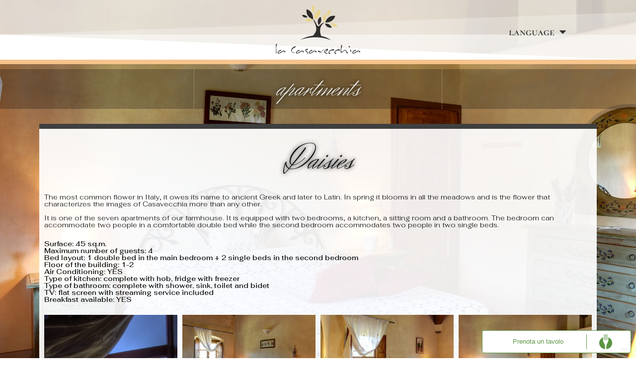

--- FILE ---
content_type: text/html; charset=UTF-8
request_url: https://www.agriturismo-casavecchia.it/english/english-apartments/english-apartments-daisies/
body_size: 14314
content:



<!DOCTYPE html>
<html class="html" lang="it-IT">
<head>
	<meta charset="UTF-8">
	<link rel="profile" href="https://gmpg.org/xfn/11">

				<script type="text/javascript" class="_iub_cs_skip">
				var _iub = _iub || {};
				_iub.csConfiguration = _iub.csConfiguration || {};
				_iub.csConfiguration.siteId = "3765546";
				_iub.csConfiguration.cookiePolicyId = "84517079";
			</script>
			<script class="_iub_cs_skip" src="https://cs.iubenda.com/autoblocking/3765546.js"></script>
			<title>EN &#8211; Agriturismo Casavecchia &#8211; Appartamenti &#8211; Margherite &#8211; Agriturismo Casavecchia</title>
    <style>
        .slp-column p,
        .slp td {
            color: #111 !important;
        }

        a.slp-button {
            background: #277fbe !important;
            color: #fff !important;
            font-weight: 600 !important;
        }

        p.slp-title {
            color: #111 !important;
            font-size: 22px !important;
            font-weight: 300 !important;
            text-align: left !important;
        }

        .slp-column {
            border: 1px solid #ccc !important;
            background: #fbfbfb !important;
        }

        .slp-column,
        a.slp-button {
            border-radius: 5px !important;
        }

        
            </style>
        <style>
            .slp-reserve-button {
                background: #1D4A90 !important;
                color: #FFFFFF !important;
                font-weight: 600 !important;
            }

            .slp-promotion-expiration-date {
                background-color: #F0F3FF !important;
                color: #1D4A90 !important;
            }

            .slp-promotion-title {
                color: #1D4A90 !important;
                font-size: 24px !important;
                font-weight: 600 !important;
                text-align: left !important;
            }

            .slp-promotion-description {
                color: #111111 !important;
                font-size: 14px !important;
                text-align: left !important;
                font-weight: 300 !important;
            }

            .slp-promotion-description-preview {
                line-clamp: 5 !important;
                -webkit-line-clamp: 5 !important;
            }

            .slp-promotion-card {
                background: #F0F3FF !important;
            }

            .slp-promotion-card,
            a.slp-promotion-card {
                border-radius: 8px !important;
            }

            .slp-promotion-image {
                border-radius: 8px 8px 0 0 !important;
            }

            .slp-see-details {
                color: #1D4A90 !important;
            }

            .slp-modal-promotion-details {
                color: #111111 !important;
                font-weight: 300 !important;
            }

            .slp-close-modal-button {
                color: #1D4A90 !important;
                background-color: #F0F3FF !important;
            }

            .slp-modal-promotion-container {
                background-color: #F0F3FF !important;
            }

                    </style>
                <style>
            .slope-promo {
                margin: auto !important;
                display: grid !important;
                gap: 24px !important;
                /* To keep the layout responsive, we set the default number of columns to 1 (mobile) */
                grid-template-columns: 1fr !important;
            }

            /* For tablets and larger screens  we use the number of promotions per row as defined in the settings */
            @media screen and (min-width: 1280px) {
                .slope-promo {
                    grid-template-columns: repeat(2, 1fr) !important;
                }
            }

            .slp-promotion-card {
                width: 100% !important;
                height: 100% !important;
                margin: auto !important;
                            margin-bottom: 20px !important;
                        }

                    </style>
        <meta name='robots' content='max-image-preview:large' />
	<style>img:is([sizes="auto" i], [sizes^="auto," i]) { contain-intrinsic-size: 3000px 1500px }</style>
	<meta name="viewport" content="width=device-width, initial-scale=1"><link rel='dns-prefetch' href='//cdn.iubenda.com' />
<link rel='dns-prefetch' href='//fonts.googleapis.com' />
<link rel="alternate" type="application/rss+xml" title="Agriturismo Casavecchia &raquo; Feed" href="https://www.agriturismo-casavecchia.it/feed/" />
<link rel="alternate" type="application/rss+xml" title="Agriturismo Casavecchia &raquo; Feed dei commenti" href="https://www.agriturismo-casavecchia.it/comments/feed/" />
<script>
window._wpemojiSettings = {"baseUrl":"https:\/\/s.w.org\/images\/core\/emoji\/16.0.1\/72x72\/","ext":".png","svgUrl":"https:\/\/s.w.org\/images\/core\/emoji\/16.0.1\/svg\/","svgExt":".svg","source":{"concatemoji":"https:\/\/www.agriturismo-casavecchia.it\/wp-includes\/js\/wp-emoji-release.min.js?ver=6.8.3"}};
/*! This file is auto-generated */
!function(s,n){var o,i,e;function c(e){try{var t={supportTests:e,timestamp:(new Date).valueOf()};sessionStorage.setItem(o,JSON.stringify(t))}catch(e){}}function p(e,t,n){e.clearRect(0,0,e.canvas.width,e.canvas.height),e.fillText(t,0,0);var t=new Uint32Array(e.getImageData(0,0,e.canvas.width,e.canvas.height).data),a=(e.clearRect(0,0,e.canvas.width,e.canvas.height),e.fillText(n,0,0),new Uint32Array(e.getImageData(0,0,e.canvas.width,e.canvas.height).data));return t.every(function(e,t){return e===a[t]})}function u(e,t){e.clearRect(0,0,e.canvas.width,e.canvas.height),e.fillText(t,0,0);for(var n=e.getImageData(16,16,1,1),a=0;a<n.data.length;a++)if(0!==n.data[a])return!1;return!0}function f(e,t,n,a){switch(t){case"flag":return n(e,"\ud83c\udff3\ufe0f\u200d\u26a7\ufe0f","\ud83c\udff3\ufe0f\u200b\u26a7\ufe0f")?!1:!n(e,"\ud83c\udde8\ud83c\uddf6","\ud83c\udde8\u200b\ud83c\uddf6")&&!n(e,"\ud83c\udff4\udb40\udc67\udb40\udc62\udb40\udc65\udb40\udc6e\udb40\udc67\udb40\udc7f","\ud83c\udff4\u200b\udb40\udc67\u200b\udb40\udc62\u200b\udb40\udc65\u200b\udb40\udc6e\u200b\udb40\udc67\u200b\udb40\udc7f");case"emoji":return!a(e,"\ud83e\udedf")}return!1}function g(e,t,n,a){var r="undefined"!=typeof WorkerGlobalScope&&self instanceof WorkerGlobalScope?new OffscreenCanvas(300,150):s.createElement("canvas"),o=r.getContext("2d",{willReadFrequently:!0}),i=(o.textBaseline="top",o.font="600 32px Arial",{});return e.forEach(function(e){i[e]=t(o,e,n,a)}),i}function t(e){var t=s.createElement("script");t.src=e,t.defer=!0,s.head.appendChild(t)}"undefined"!=typeof Promise&&(o="wpEmojiSettingsSupports",i=["flag","emoji"],n.supports={everything:!0,everythingExceptFlag:!0},e=new Promise(function(e){s.addEventListener("DOMContentLoaded",e,{once:!0})}),new Promise(function(t){var n=function(){try{var e=JSON.parse(sessionStorage.getItem(o));if("object"==typeof e&&"number"==typeof e.timestamp&&(new Date).valueOf()<e.timestamp+604800&&"object"==typeof e.supportTests)return e.supportTests}catch(e){}return null}();if(!n){if("undefined"!=typeof Worker&&"undefined"!=typeof OffscreenCanvas&&"undefined"!=typeof URL&&URL.createObjectURL&&"undefined"!=typeof Blob)try{var e="postMessage("+g.toString()+"("+[JSON.stringify(i),f.toString(),p.toString(),u.toString()].join(",")+"));",a=new Blob([e],{type:"text/javascript"}),r=new Worker(URL.createObjectURL(a),{name:"wpTestEmojiSupports"});return void(r.onmessage=function(e){c(n=e.data),r.terminate(),t(n)})}catch(e){}c(n=g(i,f,p,u))}t(n)}).then(function(e){for(var t in e)n.supports[t]=e[t],n.supports.everything=n.supports.everything&&n.supports[t],"flag"!==t&&(n.supports.everythingExceptFlag=n.supports.everythingExceptFlag&&n.supports[t]);n.supports.everythingExceptFlag=n.supports.everythingExceptFlag&&!n.supports.flag,n.DOMReady=!1,n.readyCallback=function(){n.DOMReady=!0}}).then(function(){return e}).then(function(){var e;n.supports.everything||(n.readyCallback(),(e=n.source||{}).concatemoji?t(e.concatemoji):e.wpemoji&&e.twemoji&&(t(e.twemoji),t(e.wpemoji)))}))}((window,document),window._wpemojiSettings);
</script>
<style id='wp-emoji-styles-inline-css'>

	img.wp-smiley, img.emoji {
		display: inline !important;
		border: none !important;
		box-shadow: none !important;
		height: 1em !important;
		width: 1em !important;
		margin: 0 0.07em !important;
		vertical-align: -0.1em !important;
		background: none !important;
		padding: 0 !important;
	}
</style>
<style id='classic-theme-styles-inline-css'>
/*! This file is auto-generated */
.wp-block-button__link{color:#fff;background-color:#32373c;border-radius:9999px;box-shadow:none;text-decoration:none;padding:calc(.667em + 2px) calc(1.333em + 2px);font-size:1.125em}.wp-block-file__button{background:#32373c;color:#fff;text-decoration:none}
</style>
<style id='global-styles-inline-css'>
:root{--wp--preset--aspect-ratio--square: 1;--wp--preset--aspect-ratio--4-3: 4/3;--wp--preset--aspect-ratio--3-4: 3/4;--wp--preset--aspect-ratio--3-2: 3/2;--wp--preset--aspect-ratio--2-3: 2/3;--wp--preset--aspect-ratio--16-9: 16/9;--wp--preset--aspect-ratio--9-16: 9/16;--wp--preset--color--black: #000000;--wp--preset--color--cyan-bluish-gray: #abb8c3;--wp--preset--color--white: #ffffff;--wp--preset--color--pale-pink: #f78da7;--wp--preset--color--vivid-red: #cf2e2e;--wp--preset--color--luminous-vivid-orange: #ff6900;--wp--preset--color--luminous-vivid-amber: #fcb900;--wp--preset--color--light-green-cyan: #7bdcb5;--wp--preset--color--vivid-green-cyan: #00d084;--wp--preset--color--pale-cyan-blue: #8ed1fc;--wp--preset--color--vivid-cyan-blue: #0693e3;--wp--preset--color--vivid-purple: #9b51e0;--wp--preset--gradient--vivid-cyan-blue-to-vivid-purple: linear-gradient(135deg,rgba(6,147,227,1) 0%,rgb(155,81,224) 100%);--wp--preset--gradient--light-green-cyan-to-vivid-green-cyan: linear-gradient(135deg,rgb(122,220,180) 0%,rgb(0,208,130) 100%);--wp--preset--gradient--luminous-vivid-amber-to-luminous-vivid-orange: linear-gradient(135deg,rgba(252,185,0,1) 0%,rgba(255,105,0,1) 100%);--wp--preset--gradient--luminous-vivid-orange-to-vivid-red: linear-gradient(135deg,rgba(255,105,0,1) 0%,rgb(207,46,46) 100%);--wp--preset--gradient--very-light-gray-to-cyan-bluish-gray: linear-gradient(135deg,rgb(238,238,238) 0%,rgb(169,184,195) 100%);--wp--preset--gradient--cool-to-warm-spectrum: linear-gradient(135deg,rgb(74,234,220) 0%,rgb(151,120,209) 20%,rgb(207,42,186) 40%,rgb(238,44,130) 60%,rgb(251,105,98) 80%,rgb(254,248,76) 100%);--wp--preset--gradient--blush-light-purple: linear-gradient(135deg,rgb(255,206,236) 0%,rgb(152,150,240) 100%);--wp--preset--gradient--blush-bordeaux: linear-gradient(135deg,rgb(254,205,165) 0%,rgb(254,45,45) 50%,rgb(107,0,62) 100%);--wp--preset--gradient--luminous-dusk: linear-gradient(135deg,rgb(255,203,112) 0%,rgb(199,81,192) 50%,rgb(65,88,208) 100%);--wp--preset--gradient--pale-ocean: linear-gradient(135deg,rgb(255,245,203) 0%,rgb(182,227,212) 50%,rgb(51,167,181) 100%);--wp--preset--gradient--electric-grass: linear-gradient(135deg,rgb(202,248,128) 0%,rgb(113,206,126) 100%);--wp--preset--gradient--midnight: linear-gradient(135deg,rgb(2,3,129) 0%,rgb(40,116,252) 100%);--wp--preset--font-size--small: 13px;--wp--preset--font-size--medium: 20px;--wp--preset--font-size--large: 36px;--wp--preset--font-size--x-large: 42px;--wp--preset--spacing--20: 0.44rem;--wp--preset--spacing--30: 0.67rem;--wp--preset--spacing--40: 1rem;--wp--preset--spacing--50: 1.5rem;--wp--preset--spacing--60: 2.25rem;--wp--preset--spacing--70: 3.38rem;--wp--preset--spacing--80: 5.06rem;--wp--preset--shadow--natural: 6px 6px 9px rgba(0, 0, 0, 0.2);--wp--preset--shadow--deep: 12px 12px 50px rgba(0, 0, 0, 0.4);--wp--preset--shadow--sharp: 6px 6px 0px rgba(0, 0, 0, 0.2);--wp--preset--shadow--outlined: 6px 6px 0px -3px rgba(255, 255, 255, 1), 6px 6px rgba(0, 0, 0, 1);--wp--preset--shadow--crisp: 6px 6px 0px rgba(0, 0, 0, 1);}:where(.is-layout-flex){gap: 0.5em;}:where(.is-layout-grid){gap: 0.5em;}body .is-layout-flex{display: flex;}.is-layout-flex{flex-wrap: wrap;align-items: center;}.is-layout-flex > :is(*, div){margin: 0;}body .is-layout-grid{display: grid;}.is-layout-grid > :is(*, div){margin: 0;}:where(.wp-block-columns.is-layout-flex){gap: 2em;}:where(.wp-block-columns.is-layout-grid){gap: 2em;}:where(.wp-block-post-template.is-layout-flex){gap: 1.25em;}:where(.wp-block-post-template.is-layout-grid){gap: 1.25em;}.has-black-color{color: var(--wp--preset--color--black) !important;}.has-cyan-bluish-gray-color{color: var(--wp--preset--color--cyan-bluish-gray) !important;}.has-white-color{color: var(--wp--preset--color--white) !important;}.has-pale-pink-color{color: var(--wp--preset--color--pale-pink) !important;}.has-vivid-red-color{color: var(--wp--preset--color--vivid-red) !important;}.has-luminous-vivid-orange-color{color: var(--wp--preset--color--luminous-vivid-orange) !important;}.has-luminous-vivid-amber-color{color: var(--wp--preset--color--luminous-vivid-amber) !important;}.has-light-green-cyan-color{color: var(--wp--preset--color--light-green-cyan) !important;}.has-vivid-green-cyan-color{color: var(--wp--preset--color--vivid-green-cyan) !important;}.has-pale-cyan-blue-color{color: var(--wp--preset--color--pale-cyan-blue) !important;}.has-vivid-cyan-blue-color{color: var(--wp--preset--color--vivid-cyan-blue) !important;}.has-vivid-purple-color{color: var(--wp--preset--color--vivid-purple) !important;}.has-black-background-color{background-color: var(--wp--preset--color--black) !important;}.has-cyan-bluish-gray-background-color{background-color: var(--wp--preset--color--cyan-bluish-gray) !important;}.has-white-background-color{background-color: var(--wp--preset--color--white) !important;}.has-pale-pink-background-color{background-color: var(--wp--preset--color--pale-pink) !important;}.has-vivid-red-background-color{background-color: var(--wp--preset--color--vivid-red) !important;}.has-luminous-vivid-orange-background-color{background-color: var(--wp--preset--color--luminous-vivid-orange) !important;}.has-luminous-vivid-amber-background-color{background-color: var(--wp--preset--color--luminous-vivid-amber) !important;}.has-light-green-cyan-background-color{background-color: var(--wp--preset--color--light-green-cyan) !important;}.has-vivid-green-cyan-background-color{background-color: var(--wp--preset--color--vivid-green-cyan) !important;}.has-pale-cyan-blue-background-color{background-color: var(--wp--preset--color--pale-cyan-blue) !important;}.has-vivid-cyan-blue-background-color{background-color: var(--wp--preset--color--vivid-cyan-blue) !important;}.has-vivid-purple-background-color{background-color: var(--wp--preset--color--vivid-purple) !important;}.has-black-border-color{border-color: var(--wp--preset--color--black) !important;}.has-cyan-bluish-gray-border-color{border-color: var(--wp--preset--color--cyan-bluish-gray) !important;}.has-white-border-color{border-color: var(--wp--preset--color--white) !important;}.has-pale-pink-border-color{border-color: var(--wp--preset--color--pale-pink) !important;}.has-vivid-red-border-color{border-color: var(--wp--preset--color--vivid-red) !important;}.has-luminous-vivid-orange-border-color{border-color: var(--wp--preset--color--luminous-vivid-orange) !important;}.has-luminous-vivid-amber-border-color{border-color: var(--wp--preset--color--luminous-vivid-amber) !important;}.has-light-green-cyan-border-color{border-color: var(--wp--preset--color--light-green-cyan) !important;}.has-vivid-green-cyan-border-color{border-color: var(--wp--preset--color--vivid-green-cyan) !important;}.has-pale-cyan-blue-border-color{border-color: var(--wp--preset--color--pale-cyan-blue) !important;}.has-vivid-cyan-blue-border-color{border-color: var(--wp--preset--color--vivid-cyan-blue) !important;}.has-vivid-purple-border-color{border-color: var(--wp--preset--color--vivid-purple) !important;}.has-vivid-cyan-blue-to-vivid-purple-gradient-background{background: var(--wp--preset--gradient--vivid-cyan-blue-to-vivid-purple) !important;}.has-light-green-cyan-to-vivid-green-cyan-gradient-background{background: var(--wp--preset--gradient--light-green-cyan-to-vivid-green-cyan) !important;}.has-luminous-vivid-amber-to-luminous-vivid-orange-gradient-background{background: var(--wp--preset--gradient--luminous-vivid-amber-to-luminous-vivid-orange) !important;}.has-luminous-vivid-orange-to-vivid-red-gradient-background{background: var(--wp--preset--gradient--luminous-vivid-orange-to-vivid-red) !important;}.has-very-light-gray-to-cyan-bluish-gray-gradient-background{background: var(--wp--preset--gradient--very-light-gray-to-cyan-bluish-gray) !important;}.has-cool-to-warm-spectrum-gradient-background{background: var(--wp--preset--gradient--cool-to-warm-spectrum) !important;}.has-blush-light-purple-gradient-background{background: var(--wp--preset--gradient--blush-light-purple) !important;}.has-blush-bordeaux-gradient-background{background: var(--wp--preset--gradient--blush-bordeaux) !important;}.has-luminous-dusk-gradient-background{background: var(--wp--preset--gradient--luminous-dusk) !important;}.has-pale-ocean-gradient-background{background: var(--wp--preset--gradient--pale-ocean) !important;}.has-electric-grass-gradient-background{background: var(--wp--preset--gradient--electric-grass) !important;}.has-midnight-gradient-background{background: var(--wp--preset--gradient--midnight) !important;}.has-small-font-size{font-size: var(--wp--preset--font-size--small) !important;}.has-medium-font-size{font-size: var(--wp--preset--font-size--medium) !important;}.has-large-font-size{font-size: var(--wp--preset--font-size--large) !important;}.has-x-large-font-size{font-size: var(--wp--preset--font-size--x-large) !important;}
:where(.wp-block-post-template.is-layout-flex){gap: 1.25em;}:where(.wp-block-post-template.is-layout-grid){gap: 1.25em;}
:where(.wp-block-columns.is-layout-flex){gap: 2em;}:where(.wp-block-columns.is-layout-grid){gap: 2em;}
:root :where(.wp-block-pullquote){font-size: 1.5em;line-height: 1.6;}
</style>
<link rel='stylesheet' id='slope_widgets_css-css' href='https://www.agriturismo-casavecchia.it/wp-content/plugins/slope-widgets/css/slope-widgets.css?ver=4.3.2' media='all' />
<link rel='stylesheet' id='view-styles-css' href='https://www.agriturismo-casavecchia.it/wp-content/plugins/thefork-widgets/includes/../css/view.css?ver=6.8.3' media='all' />
<link rel='stylesheet' id='font-awesome-css' href='https://www.agriturismo-casavecchia.it/wp-content/themes/oceanwp/assets/fonts/fontawesome/css/all.min.css?ver=6.4.2' media='all' />
<link rel='stylesheet' id='simple-line-icons-css' href='https://www.agriturismo-casavecchia.it/wp-content/themes/oceanwp/assets/css/third/simple-line-icons.min.css?ver=2.4.0' media='all' />
<link rel='stylesheet' id='oceanwp-style-css' href='https://www.agriturismo-casavecchia.it/wp-content/themes/oceanwp/assets/css/style.min.css?ver=4.0.3' media='all' />
<style id='oceanwp-style-inline-css'>
div.wpforms-container-full .wpforms-form input[type=submit]:hover,
			div.wpforms-container-full .wpforms-form input[type=submit]:focus,
			div.wpforms-container-full .wpforms-form input[type=submit]:active,
			div.wpforms-container-full .wpforms-form button[type=submit]:hover,
			div.wpforms-container-full .wpforms-form button[type=submit]:focus,
			div.wpforms-container-full .wpforms-form button[type=submit]:active,
			div.wpforms-container-full .wpforms-form .wpforms-page-button:hover,
			div.wpforms-container-full .wpforms-form .wpforms-page-button:active,
			div.wpforms-container-full .wpforms-form .wpforms-page-button:focus {
				border: none;
			}
</style>
<link rel='stylesheet' id='oceanwp-google-font-maitree-css' href='//fonts.googleapis.com/css?family=Maitree%3A100%2C200%2C300%2C400%2C500%2C600%2C700%2C800%2C900%2C100i%2C200i%2C300i%2C400i%2C500i%2C600i%2C700i%2C800i%2C900i&#038;subset=latin&#038;display=swap&#038;ver=6.8.3' media='all' />
<link rel='stylesheet' id='elementor-icons-css' href='https://www.agriturismo-casavecchia.it/wp-content/plugins/elementor/assets/lib/eicons/css/elementor-icons.min.css?ver=5.40.0' media='all' />
<link rel='stylesheet' id='elementor-frontend-css' href='https://www.agriturismo-casavecchia.it/wp-content/plugins/elementor/assets/css/frontend.min.css?ver=3.29.0' media='all' />
<link rel='stylesheet' id='elementor-post-5639-css' href='https://www.agriturismo-casavecchia.it/wp-content/uploads/elementor/css/post-5639.css?ver=1748040668' media='all' />
<link rel='stylesheet' id='e-popup-style-css' href='https://www.agriturismo-casavecchia.it/wp-content/plugins/elementor-pro/assets/css/conditionals/popup.min.css?ver=3.25.4' media='all' />
<link rel='stylesheet' id='widget-image-css' href='https://www.agriturismo-casavecchia.it/wp-content/plugins/elementor/assets/css/widget-image.min.css?ver=3.29.0' media='all' />
<link rel='stylesheet' id='widget-nav-menu-css' href='https://www.agriturismo-casavecchia.it/wp-content/plugins/elementor-pro/assets/css/widget-nav-menu.min.css?ver=3.25.4' media='all' />
<link rel='stylesheet' id='e-animation-slideInDown-css' href='https://www.agriturismo-casavecchia.it/wp-content/plugins/elementor/assets/lib/animations/styles/slideInDown.min.css?ver=3.29.0' media='all' />
<link rel='stylesheet' id='e-shapes-css' href='https://www.agriturismo-casavecchia.it/wp-content/plugins/elementor/assets/css/conditionals/shapes.min.css?ver=3.29.0' media='all' />
<link rel='stylesheet' id='widget-heading-css' href='https://www.agriturismo-casavecchia.it/wp-content/plugins/elementor/assets/css/widget-heading.min.css?ver=3.29.0' media='all' />
<link rel='stylesheet' id='e-animation-fadeIn-css' href='https://www.agriturismo-casavecchia.it/wp-content/plugins/elementor/assets/lib/animations/styles/fadeIn.min.css?ver=3.29.0' media='all' />
<link rel='stylesheet' id='widget-spacer-css' href='https://www.agriturismo-casavecchia.it/wp-content/plugins/elementor/assets/css/widget-spacer.min.css?ver=3.29.0' media='all' />
<link rel='stylesheet' id='e-animation-fadeInDown-css' href='https://www.agriturismo-casavecchia.it/wp-content/plugins/elementor/assets/lib/animations/styles/fadeInDown.min.css?ver=3.29.0' media='all' />
<link rel='stylesheet' id='widget-gallery-css' href='https://www.agriturismo-casavecchia.it/wp-content/plugins/elementor-pro/assets/css/widget-gallery.min.css?ver=3.25.4' media='all' />
<link rel='stylesheet' id='elementor-gallery-css' href='https://www.agriturismo-casavecchia.it/wp-content/plugins/elementor/assets/lib/e-gallery/css/e-gallery.min.css?ver=1.2.0' media='all' />
<link rel='stylesheet' id='e-transitions-css' href='https://www.agriturismo-casavecchia.it/wp-content/plugins/elementor-pro/assets/css/conditionals/transitions.min.css?ver=3.25.4' media='all' />
<link rel='stylesheet' id='widget-divider-css' href='https://www.agriturismo-casavecchia.it/wp-content/plugins/elementor/assets/css/widget-divider.min.css?ver=3.29.0' media='all' />
<link rel='stylesheet' id='e-animation-fadeInUp-css' href='https://www.agriturismo-casavecchia.it/wp-content/plugins/elementor/assets/lib/animations/styles/fadeInUp.min.css?ver=3.29.0' media='all' />
<link rel='stylesheet' id='widget-social-icons-css' href='https://www.agriturismo-casavecchia.it/wp-content/plugins/elementor/assets/css/widget-social-icons.min.css?ver=3.29.0' media='all' />
<link rel='stylesheet' id='e-apple-webkit-css' href='https://www.agriturismo-casavecchia.it/wp-content/plugins/elementor/assets/css/conditionals/apple-webkit.min.css?ver=3.29.0' media='all' />
<link rel='stylesheet' id='elementor-post-9886-css' href='https://www.agriturismo-casavecchia.it/wp-content/uploads/elementor/css/post-9886.css?ver=1748044249' media='all' />
<link rel='stylesheet' id='oe-widgets-style-css' href='https://www.agriturismo-casavecchia.it/wp-content/plugins/ocean-extra/assets/css/widgets.css?ver=6.8.3' media='all' />
<link rel='stylesheet' id='elementor-gf-local-roboto-css' href='https://www.agriturismo-casavecchia.it/wp-content/uploads/elementor/google-fonts/css/roboto.css?ver=1748040698' media='all' />
<link rel='stylesheet' id='elementor-gf-local-robotoslab-css' href='https://www.agriturismo-casavecchia.it/wp-content/uploads/elementor/google-fonts/css/robotoslab.css?ver=1748040704' media='all' />
<link rel='stylesheet' id='elementor-gf-local-cormorantsc-css' href='https://www.agriturismo-casavecchia.it/wp-content/uploads/elementor/google-fonts/css/cormorantsc.css?ver=1748040707' media='all' />
<link rel='stylesheet' id='elementor-gf-local-herrvonmuellerhoff-css' href='https://www.agriturismo-casavecchia.it/wp-content/uploads/elementor/google-fonts/css/herrvonmuellerhoff.css?ver=1748041408' media='all' />
<link rel='stylesheet' id='elementor-gf-local-fahkwang-css' href='https://www.agriturismo-casavecchia.it/wp-content/uploads/elementor/google-fonts/css/fahkwang.css?ver=1748041408' media='all' />
<link rel='stylesheet' id='elementor-gf-local-barlowcondensed-css' href='https://www.agriturismo-casavecchia.it/wp-content/uploads/elementor/google-fonts/css/barlowcondensed.css?ver=1748040714' media='all' />
<link rel='stylesheet' id='elementor-icons-shared-0-css' href='https://www.agriturismo-casavecchia.it/wp-content/plugins/elementor/assets/lib/font-awesome/css/fontawesome.min.css?ver=5.15.3' media='all' />
<link rel='stylesheet' id='elementor-icons-fa-solid-css' href='https://www.agriturismo-casavecchia.it/wp-content/plugins/elementor/assets/lib/font-awesome/css/solid.min.css?ver=5.15.3' media='all' />
<link rel='stylesheet' id='elementor-icons-fa-regular-css' href='https://www.agriturismo-casavecchia.it/wp-content/plugins/elementor/assets/lib/font-awesome/css/regular.min.css?ver=5.15.3' media='all' />
<link rel='stylesheet' id='elementor-icons-fa-brands-css' href='https://www.agriturismo-casavecchia.it/wp-content/plugins/elementor/assets/lib/font-awesome/css/brands.min.css?ver=5.15.3' media='all' />
<script id="slope_modules_js-js-before">
const slpWidgetOptions = {"force_mobile_layout":false}
</script>
<script src="https://www.agriturismo-casavecchia.it/wp-content/plugins/slope-widgets/js/slope-modules.js?ver=4.3.2" id="slope_modules_js-js"></script>

<script  type="text/javascript" class=" _iub_cs_skip" id="iubenda-head-inline-scripts-0">
var _iub = _iub || [];
            _iub.csConfiguration ={"floatingPreferencesButtonDisplay":"bottom-right","lang":"it","siteId":"3765546","cookiePolicyId":"84517079","whitelabel":false,"banner":{"closeButtonDisplay":false,"listPurposes":true,"explicitWithdrawal":true,"rejectButtonDisplay":true,"acceptButtonDisplay":true,"customizeButtonDisplay":true,"closeButtonRejects":true,"position":"float-bottom-right","style":"light","textColor":"#000000","backgroundColor":"#FFFFFF","customizeButtonCaptionColor":"#4D4D4D","customizeButtonColor":"#DADADA"},"perPurposeConsent":true,"googleAdditionalConsentMode":true,"enableTcf":true,"tcfPurposes":{"1":true,"2":"consent_only","3":"consent_only","4":"consent_only","5":"consent_only","6":"consent_only","7":"consent_only","8":"consent_only","9":"consent_only","10":"consent_only"}};
</script>
<script  type="text/javascript" class=" _iub_cs_skip" src="//cdn.iubenda.com/cs/tcf/stub-v2.js?ver=3.12.2" id="iubenda-head-scripts-0-js"></script>
<script  type="text/javascript" class=" _iub_cs_skip" src="//cdn.iubenda.com/cs/tcf/safe-tcf-v2.js?ver=3.12.2" id="iubenda-head-scripts-1-js"></script>
<script  type="text/javascript" charset="UTF-8" async="" class=" _iub_cs_skip" src="//cdn.iubenda.com/cs/iubenda_cs.js?ver=3.12.2" id="iubenda-head-scripts-2-js"></script>
<script src="https://www.agriturismo-casavecchia.it/wp-includes/js/jquery/jquery.min.js?ver=3.7.1" id="jquery-core-js"></script>
<script src="https://www.agriturismo-casavecchia.it/wp-includes/js/jquery/jquery-migrate.min.js?ver=3.4.1" id="jquery-migrate-js"></script>
<link rel="https://api.w.org/" href="https://www.agriturismo-casavecchia.it/wp-json/" /><link rel="alternate" title="JSON" type="application/json" href="https://www.agriturismo-casavecchia.it/wp-json/wp/v2/pages/9886" /><link rel="EditURI" type="application/rsd+xml" title="RSD" href="https://www.agriturismo-casavecchia.it/xmlrpc.php?rsd" />
<meta name="generator" content="WordPress 6.8.3" />
<link rel="canonical" href="https://www.agriturismo-casavecchia.it/english/english-apartments/english-apartments-daisies/" />
<link rel='shortlink' href='https://www.agriturismo-casavecchia.it/?p=9886' />
<link rel="alternate" title="oEmbed (JSON)" type="application/json+oembed" href="https://www.agriturismo-casavecchia.it/wp-json/oembed/1.0/embed?url=https%3A%2F%2Fwww.agriturismo-casavecchia.it%2Fenglish%2Fenglish-apartments%2Fenglish-apartments-daisies%2F" />
<link rel="alternate" title="oEmbed (XML)" type="text/xml+oembed" href="https://www.agriturismo-casavecchia.it/wp-json/oembed/1.0/embed?url=https%3A%2F%2Fwww.agriturismo-casavecchia.it%2Fenglish%2Fenglish-apartments%2Fenglish-apartments-daisies%2F&#038;format=xml" />
<link rel="shortcut icon" href="https://www.daystar.it/altro/immagini/fav.png" type="image/x-icon" /><!-- Favicon --><!-- Meta Pixel Code -->
<script>
!function(f,b,e,v,n,t,s)
{if(f.fbq)return;n=f.fbq=function(){n.callMethod?
n.callMethod.apply(n,arguments):n.queue.push(arguments)};
if(!f._fbq)f._fbq=n;n.push=n;n.loaded=!0;n.version='2.0';
n.queue=[];t=b.createElement(e);t.async=!0;
t.src=v;s=b.getElementsByTagName(e)[0];
s.parentNode.insertBefore(t,s)}(window, document,'script',
'https://connect.facebook.net/en_US/fbevents.js');
fbq('init', '1277757336795292');
fbq('track', 'PageView');
</script>
<noscript><img height="1" width="1" style="display:none"
src="https://www.facebook.com/tr?id=1277757336795292&ev=PageView&noscript=1"
/></noscript>
<!-- End Meta Pixel Code --><meta name="generator" content="Elementor 3.29.0; features: additional_custom_breakpoints, e_local_google_fonts; settings: css_print_method-external, google_font-enabled, font_display-auto">
<style>.recentcomments a{display:inline !important;padding:0 !important;margin:0 !important;}</style>			<style>
				.e-con.e-parent:nth-of-type(n+4):not(.e-lazyloaded):not(.e-no-lazyload),
				.e-con.e-parent:nth-of-type(n+4):not(.e-lazyloaded):not(.e-no-lazyload) * {
					background-image: none !important;
				}
				@media screen and (max-height: 1024px) {
					.e-con.e-parent:nth-of-type(n+3):not(.e-lazyloaded):not(.e-no-lazyload),
					.e-con.e-parent:nth-of-type(n+3):not(.e-lazyloaded):not(.e-no-lazyload) * {
						background-image: none !important;
					}
				}
				@media screen and (max-height: 640px) {
					.e-con.e-parent:nth-of-type(n+2):not(.e-lazyloaded):not(.e-no-lazyload),
					.e-con.e-parent:nth-of-type(n+2):not(.e-lazyloaded):not(.e-no-lazyload) * {
						background-image: none !important;
					}
				}
			</style>
			<link rel="icon" href="https://www.agriturismo-casavecchia.it/wp-content/uploads/2023/03/cropped-favicon-32x32.png" sizes="32x32" />
<link rel="icon" href="https://www.agriturismo-casavecchia.it/wp-content/uploads/2023/03/cropped-favicon-192x192.png" sizes="192x192" />
<link rel="apple-touch-icon" href="https://www.agriturismo-casavecchia.it/wp-content/uploads/2023/03/cropped-favicon-180x180.png" />
<meta name="msapplication-TileImage" content="https://www.agriturismo-casavecchia.it/wp-content/uploads/2023/03/cropped-favicon-270x270.png" />
		<style id="wp-custom-css">
			a:focus,.focus a{outline:none !important}		</style>
		<!-- OceanWP CSS -->
<style type="text/css">
/* Colors */body .theme-button,body input[type="submit"],body button[type="submit"],body button,body .button,body div.wpforms-container-full .wpforms-form input[type=submit],body div.wpforms-container-full .wpforms-form button[type=submit],body div.wpforms-container-full .wpforms-form .wpforms-page-button{border-color:#ffffff}body .theme-button:hover,body input[type="submit"]:hover,body button[type="submit"]:hover,body button:hover,body .button:hover,body div.wpforms-container-full .wpforms-form input[type=submit]:hover,body div.wpforms-container-full .wpforms-form input[type=submit]:active,body div.wpforms-container-full .wpforms-form button[type=submit]:hover,body div.wpforms-container-full .wpforms-form button[type=submit]:active,body div.wpforms-container-full .wpforms-form .wpforms-page-button:hover,body div.wpforms-container-full .wpforms-form .wpforms-page-button:active{border-color:#ffffff}/* OceanWP Style Settings CSS */.theme-button,input[type="submit"],button[type="submit"],button,.button,body div.wpforms-container-full .wpforms-form input[type=submit],body div.wpforms-container-full .wpforms-form button[type=submit],body div.wpforms-container-full .wpforms-form .wpforms-page-button{border-style:solid}.theme-button,input[type="submit"],button[type="submit"],button,.button,body div.wpforms-container-full .wpforms-form input[type=submit],body div.wpforms-container-full .wpforms-form button[type=submit],body div.wpforms-container-full .wpforms-form .wpforms-page-button{border-width:1px}form input[type="text"],form input[type="password"],form input[type="email"],form input[type="url"],form input[type="date"],form input[type="month"],form input[type="time"],form input[type="datetime"],form input[type="datetime-local"],form input[type="week"],form input[type="number"],form input[type="search"],form input[type="tel"],form input[type="color"],form select,form textarea,.woocommerce .woocommerce-checkout .select2-container--default .select2-selection--single{border-style:solid}body div.wpforms-container-full .wpforms-form input[type=date],body div.wpforms-container-full .wpforms-form input[type=datetime],body div.wpforms-container-full .wpforms-form input[type=datetime-local],body div.wpforms-container-full .wpforms-form input[type=email],body div.wpforms-container-full .wpforms-form input[type=month],body div.wpforms-container-full .wpforms-form input[type=number],body div.wpforms-container-full .wpforms-form input[type=password],body div.wpforms-container-full .wpforms-form input[type=range],body div.wpforms-container-full .wpforms-form input[type=search],body div.wpforms-container-full .wpforms-form input[type=tel],body div.wpforms-container-full .wpforms-form input[type=text],body div.wpforms-container-full .wpforms-form input[type=time],body div.wpforms-container-full .wpforms-form input[type=url],body div.wpforms-container-full .wpforms-form input[type=week],body div.wpforms-container-full .wpforms-form select,body div.wpforms-container-full .wpforms-form textarea{border-style:solid}form input[type="text"],form input[type="password"],form input[type="email"],form input[type="url"],form input[type="date"],form input[type="month"],form input[type="time"],form input[type="datetime"],form input[type="datetime-local"],form input[type="week"],form input[type="number"],form input[type="search"],form input[type="tel"],form input[type="color"],form select,form textarea{border-radius:3px}body div.wpforms-container-full .wpforms-form input[type=date],body div.wpforms-container-full .wpforms-form input[type=datetime],body div.wpforms-container-full .wpforms-form input[type=datetime-local],body div.wpforms-container-full .wpforms-form input[type=email],body div.wpforms-container-full .wpforms-form input[type=month],body div.wpforms-container-full .wpforms-form input[type=number],body div.wpforms-container-full .wpforms-form input[type=password],body div.wpforms-container-full .wpforms-form input[type=range],body div.wpforms-container-full .wpforms-form input[type=search],body div.wpforms-container-full .wpforms-form input[type=tel],body div.wpforms-container-full .wpforms-form input[type=text],body div.wpforms-container-full .wpforms-form input[type=time],body div.wpforms-container-full .wpforms-form input[type=url],body div.wpforms-container-full .wpforms-form input[type=week],body div.wpforms-container-full .wpforms-form select,body div.wpforms-container-full .wpforms-form textarea{border-radius:3px}/* Header */#site-header.has-header-media .overlay-header-media{background-color:rgba(0,0,0,0.5)}/* Blog CSS */.ocean-single-post-header ul.meta-item li a:hover{color:#333333}/* Typography */body{font-family:Maitree;font-size:14px;line-height:1.8}h1,h2,h3,h4,h5,h6,.theme-heading,.widget-title,.oceanwp-widget-recent-posts-title,.comment-reply-title,.entry-title,.sidebar-box .widget-title{line-height:1.4}h1{font-size:23px;line-height:1.4}h2{font-size:20px;line-height:1.4}h3{font-size:18px;line-height:1.4}h4{font-size:17px;line-height:1.4}h5{font-size:14px;line-height:1.4}h6{font-size:15px;line-height:1.4}.page-header .page-header-title,.page-header.background-image-page-header .page-header-title{font-size:32px;line-height:1.4}.page-header .page-subheading{font-size:15px;line-height:1.8}.site-breadcrumbs,.site-breadcrumbs a{font-size:13px;line-height:1.4}#top-bar-content,#top-bar-social-alt{font-size:12px;line-height:1.8}#site-logo a.site-logo-text{font-size:24px;line-height:1.8}.dropdown-menu ul li a.menu-link,#site-header.full_screen-header .fs-dropdown-menu ul.sub-menu li a{font-size:12px;line-height:1.2;letter-spacing:.6px}.sidr-class-dropdown-menu li a,a.sidr-class-toggle-sidr-close,#mobile-dropdown ul li a,body #mobile-fullscreen ul li a{font-size:15px;line-height:1.8}.blog-entry.post .blog-entry-header .entry-title a{font-size:24px;line-height:1.4}.ocean-single-post-header .single-post-title{font-size:34px;line-height:1.4;letter-spacing:.6px}.ocean-single-post-header ul.meta-item li,.ocean-single-post-header ul.meta-item li a{font-size:13px;line-height:1.4;letter-spacing:.6px}.ocean-single-post-header .post-author-name,.ocean-single-post-header .post-author-name a{font-size:14px;line-height:1.4;letter-spacing:.6px}.ocean-single-post-header .post-author-description{font-size:12px;line-height:1.4;letter-spacing:.6px}.single-post .entry-title{line-height:1.4;letter-spacing:.6px}.single-post ul.meta li,.single-post ul.meta li a{font-size:14px;line-height:1.4;letter-spacing:.6px}.sidebar-box .widget-title,.sidebar-box.widget_block .wp-block-heading{font-size:13px;line-height:1;letter-spacing:1px}#footer-widgets .footer-box .widget-title{font-size:13px;line-height:1;letter-spacing:1px}#footer-bottom #copyright{font-size:12px;line-height:1}#footer-bottom #footer-bottom-menu{font-size:12px;line-height:1}.woocommerce-store-notice.demo_store{line-height:2;letter-spacing:1.5px}.demo_store .woocommerce-store-notice__dismiss-link{line-height:2;letter-spacing:1.5px}.woocommerce ul.products li.product li.title h2,.woocommerce ul.products li.product li.title a{font-size:14px;line-height:1.5}.woocommerce ul.products li.product li.category,.woocommerce ul.products li.product li.category a{font-size:12px;line-height:1}.woocommerce ul.products li.product .price{font-size:18px;line-height:1}.woocommerce ul.products li.product .button,.woocommerce ul.products li.product .product-inner .added_to_cart{font-size:12px;line-height:1.5;letter-spacing:1px}.woocommerce ul.products li.owp-woo-cond-notice span,.woocommerce ul.products li.owp-woo-cond-notice a{font-size:16px;line-height:1;letter-spacing:1px;font-weight:600;text-transform:capitalize}.woocommerce div.product .product_title{font-size:24px;line-height:1.4;letter-spacing:.6px}.woocommerce div.product p.price{font-size:36px;line-height:1}.woocommerce .owp-btn-normal .summary form button.button,.woocommerce .owp-btn-big .summary form button.button,.woocommerce .owp-btn-very-big .summary form button.button{font-size:12px;line-height:1.5;letter-spacing:1px;text-transform:uppercase}.woocommerce div.owp-woo-single-cond-notice span,.woocommerce div.owp-woo-single-cond-notice a{font-size:18px;line-height:2;letter-spacing:1.5px;font-weight:600;text-transform:capitalize}.ocean-preloader--active .preloader-after-content{font-size:20px;line-height:1.8;letter-spacing:.6px}
</style></head>

<body class="wp-singular page-template-default page page-id-9886 page-child parent-pageid-9843 wp-embed-responsive wp-theme-oceanwp oceanwp-theme dropdown-mobile default-breakpoint content-full-screen page-header-disabled has-breadcrumbs elementor-default elementor-kit-5639 elementor-page elementor-page-9886" itemscope="itemscope" itemtype="https://schema.org/WebPage">

	
	
	<div id="outer-wrap" class="site clr">

		<a class="skip-link screen-reader-text" href="#main">Salta al contenuto</a>

		
		<div id="wrap" class="clr">

			
			
			
			<main id="main" class="site-main clr"  role="main">

				
	
	<div id="content-wrap" class="container clr">

		
		<div id="primary" class="content-area clr">

			
			<div id="content" class="site-content clr">

				
				
<article class="single-page-article clr">

	
<div class="entry clr" itemprop="text">

	
			<div data-elementor-type="wp-page" data-elementor-id="9886" class="elementor elementor-9886" data-elementor-post-type="page">
						<section class="elementor-section elementor-top-section elementor-element elementor-element-109fa9f2 elementor-section-height-min-height elementor-section-boxed elementor-section-height-default elementor-section-items-middle elementor-invisible" data-id="109fa9f2" data-element_type="section" data-settings="{&quot;background_background&quot;:&quot;classic&quot;,&quot;animation&quot;:&quot;slideInDown&quot;,&quot;shape_divider_bottom&quot;:&quot;opacity-tilt&quot;}">
					<div class="elementor-shape elementor-shape-bottom" aria-hidden="true" data-negative="false">
			<svg xmlns="http://www.w3.org/2000/svg" viewBox="0 0 2600 131.1" preserveAspectRatio="none">
	<path class="elementor-shape-fill" d="M0 0L2600 0 2600 69.1 0 0z"/>
	<path class="elementor-shape-fill" style="opacity:0.5" d="M0 0L2600 0 2600 69.1 0 69.1z"/>
	<path class="elementor-shape-fill" style="opacity:0.25" d="M2600 0L0 0 0 130.1 2600 69.1z"/>
</svg>		</div>
					<div class="elementor-container elementor-column-gap-default">
					<div class="elementor-column elementor-col-33 elementor-top-column elementor-element elementor-element-3b921a8" data-id="3b921a8" data-element_type="column" data-settings="{&quot;background_background&quot;:&quot;classic&quot;}">
			<div class="elementor-widget-wrap">
							</div>
		</div>
				<div class="elementor-column elementor-col-33 elementor-top-column elementor-element elementor-element-42ea2234" data-id="42ea2234" data-element_type="column" data-settings="{&quot;background_background&quot;:&quot;classic&quot;}">
			<div class="elementor-widget-wrap elementor-element-populated">
						<div class="elementor-element elementor-element-1fdf3679 elementor-widget elementor-widget-image" data-id="1fdf3679" data-element_type="widget" data-widget_type="image.default">
				<div class="elementor-widget-container">
																<a href="https://www.agriturismo-casavecchia.it/english/">
							<img decoding="async" width="170" height="99" src="https://www.agriturismo-casavecchia.it/wp-content/uploads/2021/10/logo_nero_grande-2.png" class="attachment-medium size-medium wp-image-7940" alt="" />								</a>
															</div>
				</div>
					</div>
		</div>
				<div class="elementor-column elementor-col-33 elementor-top-column elementor-element elementor-element-53d32525" data-id="53d32525" data-element_type="column" data-settings="{&quot;background_background&quot;:&quot;classic&quot;}">
			<div class="elementor-widget-wrap elementor-element-populated">
						<div class="elementor-element elementor-element-7d4b24b3 elementor-nav-menu__align-center elementor-nav-menu--dropdown-none elementor-widget__width-auto elementor-widget elementor-widget-nav-menu" data-id="7d4b24b3" data-element_type="widget" data-settings="{&quot;layout&quot;:&quot;horizontal&quot;,&quot;submenu_icon&quot;:{&quot;value&quot;:&quot;&lt;i class=\&quot;fas fa-caret-down\&quot;&gt;&lt;\/i&gt;&quot;,&quot;library&quot;:&quot;fa-solid&quot;}}" data-widget_type="nav-menu.default">
				<div class="elementor-widget-container">
								<nav aria-label="Menu" class="elementor-nav-menu--main elementor-nav-menu__container elementor-nav-menu--layout-horizontal e--pointer-none">
				<ul id="menu-1-7d4b24b3" class="elementor-nav-menu"><li class="menu-item menu-item-type-custom menu-item-object-custom menu-item-has-children menu-item-8018"><a href="#" class="elementor-item elementor-item-anchor">language</a>
<ul class="sub-menu elementor-nav-menu--dropdown">
	<li class="menu-item menu-item-type-post_type menu-item-object-page menu-item-home menu-item-10563"><a href="https://www.agriturismo-casavecchia.it/" class="elementor-sub-item">italiano</a></li>
	<li class="menu-item menu-item-type-post_type menu-item-object-page current-page-ancestor menu-item-10559"><a href="https://www.agriturismo-casavecchia.it/english/" class="elementor-sub-item">english</a></li>
	<li class="menu-item menu-item-type-post_type menu-item-object-page menu-item-10562"><a href="https://www.agriturismo-casavecchia.it/deutsch/" class="elementor-sub-item">deutsch</a></li>
	<li class="menu-item menu-item-type-post_type menu-item-object-page menu-item-10561"><a href="https://www.agriturismo-casavecchia.it/francais/" class="elementor-sub-item">français</a></li>
</ul>
</li>
</ul>			</nav>
						<nav class="elementor-nav-menu--dropdown elementor-nav-menu__container" aria-hidden="true">
				<ul id="menu-2-7d4b24b3" class="elementor-nav-menu"><li class="menu-item menu-item-type-custom menu-item-object-custom menu-item-has-children menu-item-8018"><a href="#" class="elementor-item elementor-item-anchor" tabindex="-1">language</a>
<ul class="sub-menu elementor-nav-menu--dropdown">
	<li class="menu-item menu-item-type-post_type menu-item-object-page menu-item-home menu-item-10563"><a href="https://www.agriturismo-casavecchia.it/" class="elementor-sub-item" tabindex="-1">italiano</a></li>
	<li class="menu-item menu-item-type-post_type menu-item-object-page current-page-ancestor menu-item-10559"><a href="https://www.agriturismo-casavecchia.it/english/" class="elementor-sub-item" tabindex="-1">english</a></li>
	<li class="menu-item menu-item-type-post_type menu-item-object-page menu-item-10562"><a href="https://www.agriturismo-casavecchia.it/deutsch/" class="elementor-sub-item" tabindex="-1">deutsch</a></li>
	<li class="menu-item menu-item-type-post_type menu-item-object-page menu-item-10561"><a href="https://www.agriturismo-casavecchia.it/francais/" class="elementor-sub-item" tabindex="-1">français</a></li>
</ul>
</li>
</ul>			</nav>
						</div>
				</div>
					</div>
		</div>
					</div>
		</section>
				<section class="elementor-section elementor-top-section elementor-element elementor-element-1161ef08 elementor-section-height-min-height elementor-section-items-stretch elementor-section-boxed elementor-section-height-default" data-id="1161ef08" data-element_type="section" data-settings="{&quot;background_background&quot;:&quot;classic&quot;}">
						<div class="elementor-container elementor-column-gap-default">
					<div class="elementor-column elementor-col-100 elementor-top-column elementor-element elementor-element-362f2a1d elementor-invisible" data-id="362f2a1d" data-element_type="column" data-settings="{&quot;background_background&quot;:&quot;classic&quot;,&quot;animation&quot;:&quot;fadeIn&quot;}">
			<div class="elementor-widget-wrap elementor-element-populated">
						<div class="elementor-element elementor-element-1fb84c4b elementor-widget elementor-widget-heading" data-id="1fb84c4b" data-element_type="widget" data-widget_type="heading.default">
				<div class="elementor-widget-container">
					<h2 class="elementor-heading-title elementor-size-xxl"><a href="https://www.agriturismo-casavecchia.it/english/english-apartments/">apartments</a></h2>				</div>
				</div>
					</div>
		</div>
					</div>
		</section>
				<section class="elementor-section elementor-top-section elementor-element elementor-element-550e8746 elementor-section-height-min-height elementor-section-items-stretch elementor-section-full_width elementor-section-height-default elementor-invisible" data-id="550e8746" data-element_type="section" data-settings="{&quot;animation&quot;:&quot;fadeInUp&quot;}">
						<div class="elementor-container elementor-column-gap-default">
					<div class="elementor-column elementor-col-100 elementor-top-column elementor-element elementor-element-30199ff0" data-id="30199ff0" data-element_type="column" data-settings="{&quot;background_background&quot;:&quot;classic&quot;}">
			<div class="elementor-widget-wrap elementor-element-populated">
					<div class="elementor-background-overlay"></div>
						<section class="elementor-section elementor-inner-section elementor-element elementor-element-321d9426 elementor-section-height-min-height elementor-section-boxed elementor-section-height-default elementor-invisible" data-id="321d9426" data-element_type="section" data-settings="{&quot;background_background&quot;:&quot;classic&quot;,&quot;animation&quot;:&quot;fadeIn&quot;}">
						<div class="elementor-container elementor-column-gap-default">
					<div class="elementor-column elementor-col-100 elementor-inner-column elementor-element elementor-element-35613148" data-id="35613148" data-element_type="column" data-settings="{&quot;background_background&quot;:&quot;classic&quot;}">
			<div class="elementor-widget-wrap elementor-element-populated">
						<div class="elementor-element elementor-element-45318648 elementor-widget elementor-widget-spacer" data-id="45318648" data-element_type="widget" data-widget_type="spacer.default">
				<div class="elementor-widget-container">
							<div class="elementor-spacer">
			<div class="elementor-spacer-inner"></div>
		</div>
						</div>
				</div>
				<div class="elementor-element elementor-element-16c07f40 elementor-invisible elementor-widget elementor-widget-heading" data-id="16c07f40" data-element_type="widget" data-settings="{&quot;_animation&quot;:&quot;fadeInDown&quot;}" data-widget_type="heading.default">
				<div class="elementor-widget-container">
					<h2 class="elementor-heading-title elementor-size-default">Daisies</h2>				</div>
				</div>
				<div class="elementor-element elementor-element-55e455ed elementor-widget elementor-widget-spacer" data-id="55e455ed" data-element_type="widget" data-widget_type="spacer.default">
				<div class="elementor-widget-container">
							<div class="elementor-spacer">
			<div class="elementor-spacer-inner"></div>
		</div>
						</div>
				</div>
				<div class="elementor-element elementor-element-21b93c73 elementor-invisible elementor-widget elementor-widget-heading" data-id="21b93c73" data-element_type="widget" data-settings="{&quot;_animation&quot;:&quot;fadeIn&quot;}" data-widget_type="heading.default">
				<div class="elementor-widget-container">
					<h2 class="elementor-heading-title elementor-size-default">The most common flower in Italy, it owes its name to ancient Greek and later to Latin. In spring it blooms in all the meadows and is the flower that characterizes the images of Casavecchia more than any other.<br><br>It is one of the seven apartments of our farmhouse. It is equipped with two bedrooms, a kitchen, a sitting room and a bathroom.
The bedroom can accommodate two people in a comfortable double bed while the second bedroom accommodates two people in two single beds.<br><br></h2>				</div>
				</div>
				<div class="elementor-element elementor-element-23262fd elementor-invisible elementor-widget elementor-widget-heading" data-id="23262fd" data-element_type="widget" data-settings="{&quot;_animation&quot;:&quot;fadeIn&quot;}" data-widget_type="heading.default">
				<div class="elementor-widget-container">
					<h2 class="elementor-heading-title elementor-size-default">Surface: 45 sq.m.<br>Maximum number of guests: 4<br>Bed layout: 1 double bed in the main bedroom + 2 single beds in the second bedroom<br>Floor of the building: 1-2<br>Air Conditioning: YES<br>Type of kitchen: complete with hob, fridge with freezer<br>Type of bathroom: complete with shower, sink, toilet and bidet<br>TV: flat screen with streaming service included<br>Breakfast available: YES<br><br></h2>				</div>
				</div>
				<div class="elementor-element elementor-element-14308e83 elementor-widget elementor-widget-gallery" data-id="14308e83" data-element_type="widget" data-settings="{&quot;gallery_layout&quot;:&quot;masonry&quot;,&quot;image_hover_animation&quot;:&quot;grow&quot;,&quot;columns&quot;:4,&quot;columns_tablet&quot;:2,&quot;columns_mobile&quot;:1,&quot;gap&quot;:{&quot;unit&quot;:&quot;px&quot;,&quot;size&quot;:10,&quot;sizes&quot;:[]},&quot;gap_tablet&quot;:{&quot;unit&quot;:&quot;px&quot;,&quot;size&quot;:10,&quot;sizes&quot;:[]},&quot;gap_mobile&quot;:{&quot;unit&quot;:&quot;px&quot;,&quot;size&quot;:10,&quot;sizes&quot;:[]},&quot;link_to&quot;:&quot;file&quot;,&quot;overlay_background&quot;:&quot;yes&quot;,&quot;content_hover_animation&quot;:&quot;fade-in&quot;}" data-widget_type="gallery.default">
				<div class="elementor-widget-container">
							<div class="elementor-gallery__container">
							<a class="e-gallery-item elementor-gallery-item elementor-animated-content" href="https://www.agriturismo-casavecchia.it/wp-content/uploads/2020/11/3-4.jpg" data-elementor-open-lightbox="yes" data-elementor-lightbox-slideshow="14308e83" data-e-action-hash="#elementor-action%3Aaction%3Dlightbox%26settings%3DeyJpZCI6NDAzLCJ1cmwiOiJodHRwczpcL1wvd3d3LmFncml0dXJpc21vLWNhc2F2ZWNjaGlhLml0XC93cC1jb250ZW50XC91cGxvYWRzXC8yMDIwXC8xMVwvMy00LmpwZyIsInNsaWRlc2hvdyI6IjE0MzA4ZTgzIn0%3D">
					<div class="e-gallery-image elementor-gallery-item__image" data-thumbnail="https://www.agriturismo-casavecchia.it/wp-content/uploads/2020/11/3-4-768x1161.jpg" data-width="768" data-height="1161" aria-label="" role="img" ></div>
											<div class="elementor-gallery-item__overlay"></div>
														</a>
							<a class="e-gallery-item elementor-gallery-item elementor-animated-content" href="https://www.agriturismo-casavecchia.it/wp-content/uploads/2020/11/2-4.jpg" data-elementor-open-lightbox="yes" data-elementor-lightbox-slideshow="14308e83" data-e-action-hash="#elementor-action%3Aaction%3Dlightbox%26settings%3DeyJpZCI6NDAyLCJ1cmwiOiJodHRwczpcL1wvd3d3LmFncml0dXJpc21vLWNhc2F2ZWNjaGlhLml0XC93cC1jb250ZW50XC91cGxvYWRzXC8yMDIwXC8xMVwvMi00LmpwZyIsInNsaWRlc2hvdyI6IjE0MzA4ZTgzIn0%3D">
					<div class="e-gallery-image elementor-gallery-item__image" data-thumbnail="https://www.agriturismo-casavecchia.it/wp-content/uploads/2020/11/2-4-768x512.jpg" data-width="768" data-height="512" aria-label="" role="img" ></div>
											<div class="elementor-gallery-item__overlay"></div>
														</a>
							<a class="e-gallery-item elementor-gallery-item elementor-animated-content" href="https://www.agriturismo-casavecchia.it/wp-content/uploads/2020/11/4-5.jpg" data-elementor-open-lightbox="yes" data-elementor-lightbox-slideshow="14308e83" data-e-action-hash="#elementor-action%3Aaction%3Dlightbox%26settings%3DeyJpZCI6NDA0LCJ1cmwiOiJodHRwczpcL1wvd3d3LmFncml0dXJpc21vLWNhc2F2ZWNjaGlhLml0XC93cC1jb250ZW50XC91cGxvYWRzXC8yMDIwXC8xMVwvNC01LmpwZyIsInNsaWRlc2hvdyI6IjE0MzA4ZTgzIn0%3D">
					<div class="e-gallery-image elementor-gallery-item__image" data-thumbnail="https://www.agriturismo-casavecchia.it/wp-content/uploads/2020/11/4-5-768x512.jpg" data-width="768" data-height="512" aria-label="" role="img" ></div>
											<div class="elementor-gallery-item__overlay"></div>
														</a>
							<a class="e-gallery-item elementor-gallery-item elementor-animated-content" href="https://www.agriturismo-casavecchia.it/wp-content/uploads/2020/11/1-5.jpg" data-elementor-open-lightbox="yes" data-elementor-lightbox-slideshow="14308e83" data-e-action-hash="#elementor-action%3Aaction%3Dlightbox%26settings%3DeyJpZCI6NDAxLCJ1cmwiOiJodHRwczpcL1wvd3d3LmFncml0dXJpc21vLWNhc2F2ZWNjaGlhLml0XC93cC1jb250ZW50XC91cGxvYWRzXC8yMDIwXC8xMVwvMS01LmpwZyIsInNsaWRlc2hvdyI6IjE0MzA4ZTgzIn0%3D">
					<div class="e-gallery-image elementor-gallery-item__image" data-thumbnail="https://www.agriturismo-casavecchia.it/wp-content/uploads/2020/11/1-5-768x512.jpg" data-width="768" data-height="512" aria-label="" role="img" ></div>
											<div class="elementor-gallery-item__overlay"></div>
														</a>
							<a class="e-gallery-item elementor-gallery-item elementor-animated-content" href="https://www.agriturismo-casavecchia.it/wp-content/uploads/2020/11/7-2.jpg" data-elementor-open-lightbox="yes" data-elementor-lightbox-slideshow="14308e83" data-e-action-hash="#elementor-action%3Aaction%3Dlightbox%26settings%3DeyJpZCI6NDA3LCJ1cmwiOiJodHRwczpcL1wvd3d3LmFncml0dXJpc21vLWNhc2F2ZWNjaGlhLml0XC93cC1jb250ZW50XC91cGxvYWRzXC8yMDIwXC8xMVwvNy0yLmpwZyIsInNsaWRlc2hvdyI6IjE0MzA4ZTgzIn0%3D">
					<div class="e-gallery-image elementor-gallery-item__image" data-thumbnail="https://www.agriturismo-casavecchia.it/wp-content/uploads/2020/11/7-2-768x512.jpg" data-width="768" data-height="512" aria-label="" role="img" ></div>
											<div class="elementor-gallery-item__overlay"></div>
														</a>
							<a class="e-gallery-item elementor-gallery-item elementor-animated-content" href="https://www.agriturismo-casavecchia.it/wp-content/uploads/2020/11/11-2.jpg" data-elementor-open-lightbox="yes" data-elementor-lightbox-slideshow="14308e83" data-e-action-hash="#elementor-action%3Aaction%3Dlightbox%26settings%3DeyJpZCI6NDExLCJ1cmwiOiJodHRwczpcL1wvd3d3LmFncml0dXJpc21vLWNhc2F2ZWNjaGlhLml0XC93cC1jb250ZW50XC91cGxvYWRzXC8yMDIwXC8xMVwvMTEtMi5qcGciLCJzbGlkZXNob3ciOiIxNDMwOGU4MyJ9">
					<div class="e-gallery-image elementor-gallery-item__image" data-thumbnail="https://www.agriturismo-casavecchia.it/wp-content/uploads/2020/11/11-2-768x1153.jpg" data-width="768" data-height="1153" aria-label="" role="img" ></div>
											<div class="elementor-gallery-item__overlay"></div>
														</a>
							<a class="e-gallery-item elementor-gallery-item elementor-animated-content" href="https://www.agriturismo-casavecchia.it/wp-content/uploads/2020/11/10b.jpg" data-elementor-open-lightbox="yes" data-elementor-lightbox-slideshow="14308e83" data-e-action-hash="#elementor-action%3Aaction%3Dlightbox%26settings%3DeyJpZCI6NDEwLCJ1cmwiOiJodHRwczpcL1wvd3d3LmFncml0dXJpc21vLWNhc2F2ZWNjaGlhLml0XC93cC1jb250ZW50XC91cGxvYWRzXC8yMDIwXC8xMVwvMTBiLmpwZyIsInNsaWRlc2hvdyI6IjE0MzA4ZTgzIn0%3D">
					<div class="e-gallery-image elementor-gallery-item__image" data-thumbnail="https://www.agriturismo-casavecchia.it/wp-content/uploads/2020/11/10b-768x512.jpg" data-width="768" data-height="512" aria-label="" role="img" ></div>
											<div class="elementor-gallery-item__overlay"></div>
														</a>
							<a class="e-gallery-item elementor-gallery-item elementor-animated-content" href="https://www.agriturismo-casavecchia.it/wp-content/uploads/2020/11/8b.jpg" data-elementor-open-lightbox="yes" data-elementor-lightbox-slideshow="14308e83" data-e-action-hash="#elementor-action%3Aaction%3Dlightbox%26settings%3DeyJpZCI6NDA4LCJ1cmwiOiJodHRwczpcL1wvd3d3LmFncml0dXJpc21vLWNhc2F2ZWNjaGlhLml0XC93cC1jb250ZW50XC91cGxvYWRzXC8yMDIwXC8xMVwvOGIuanBnIiwic2xpZGVzaG93IjoiMTQzMDhlODMifQ%3D%3D">
					<div class="e-gallery-image elementor-gallery-item__image" data-thumbnail="https://www.agriturismo-casavecchia.it/wp-content/uploads/2020/11/8b-768x1167.jpg" data-width="768" data-height="1167" aria-label="" role="img" ></div>
											<div class="elementor-gallery-item__overlay"></div>
														</a>
							<a class="e-gallery-item elementor-gallery-item elementor-animated-content" href="https://www.agriturismo-casavecchia.it/wp-content/uploads/2020/11/5-4.jpg" data-elementor-open-lightbox="yes" data-elementor-lightbox-slideshow="14308e83" data-e-action-hash="#elementor-action%3Aaction%3Dlightbox%26settings%3DeyJpZCI6NDA1LCJ1cmwiOiJodHRwczpcL1wvd3d3LmFncml0dXJpc21vLWNhc2F2ZWNjaGlhLml0XC93cC1jb250ZW50XC91cGxvYWRzXC8yMDIwXC8xMVwvNS00LmpwZyIsInNsaWRlc2hvdyI6IjE0MzA4ZTgzIn0%3D">
					<div class="e-gallery-image elementor-gallery-item__image" data-thumbnail="https://www.agriturismo-casavecchia.it/wp-content/uploads/2020/11/5-4-768x503.jpg" data-width="768" data-height="503" aria-label="" role="img" ></div>
											<div class="elementor-gallery-item__overlay"></div>
														</a>
							<a class="e-gallery-item elementor-gallery-item elementor-animated-content" href="https://www.agriturismo-casavecchia.it/wp-content/uploads/2020/11/9b.jpg" data-elementor-open-lightbox="yes" data-elementor-lightbox-slideshow="14308e83" data-e-action-hash="#elementor-action%3Aaction%3Dlightbox%26settings%3DeyJpZCI6NDA5LCJ1cmwiOiJodHRwczpcL1wvd3d3LmFncml0dXJpc21vLWNhc2F2ZWNjaGlhLml0XC93cC1jb250ZW50XC91cGxvYWRzXC8yMDIwXC8xMVwvOWIuanBnIiwic2xpZGVzaG93IjoiMTQzMDhlODMifQ%3D%3D">
					<div class="e-gallery-image elementor-gallery-item__image" data-thumbnail="https://www.agriturismo-casavecchia.it/wp-content/uploads/2020/11/9b-768x1175.jpg" data-width="768" data-height="1175" aria-label="" role="img" ></div>
											<div class="elementor-gallery-item__overlay"></div>
														</a>
							<a class="e-gallery-item elementor-gallery-item elementor-animated-content" href="https://www.agriturismo-casavecchia.it/wp-content/uploads/2020/11/6-2.jpg" data-elementor-open-lightbox="yes" data-elementor-lightbox-slideshow="14308e83" data-e-action-hash="#elementor-action%3Aaction%3Dlightbox%26settings%3DeyJpZCI6NDA2LCJ1cmwiOiJodHRwczpcL1wvd3d3LmFncml0dXJpc21vLWNhc2F2ZWNjaGlhLml0XC93cC1jb250ZW50XC91cGxvYWRzXC8yMDIwXC8xMVwvNi0yLmpwZyIsInNsaWRlc2hvdyI6IjE0MzA4ZTgzIn0%3D">
					<div class="e-gallery-image elementor-gallery-item__image" data-thumbnail="https://www.agriturismo-casavecchia.it/wp-content/uploads/2020/11/6-2-768x1152.jpg" data-width="768" data-height="1152" aria-label="" role="img" ></div>
											<div class="elementor-gallery-item__overlay"></div>
														</a>
					</div>
					</div>
				</div>
				<div class="elementor-element elementor-element-79003992 elementor-widget-divider--view-line elementor-widget elementor-widget-divider" data-id="79003992" data-element_type="widget" data-widget_type="divider.default">
				<div class="elementor-widget-container">
							<div class="elementor-divider">
			<span class="elementor-divider-separator">
						</span>
		</div>
						</div>
				</div>
				<div class="elementor-element elementor-element-6482d626 elementor-widget elementor-widget-text-editor" data-id="6482d626" data-element_type="widget" data-widget_type="text-editor.default">
				<div class="elementor-widget-container">
									<p><strong>PRICES</strong></p><p>April &#8211; May &#8211; October: <strong>94 euros/night</strong></p><p>June &#8211; September: <strong>105 euros/night</strong></p><p>July &#8211; August: <strong>127 euros/night</strong></p><p><strong> </strong></p><p><strong>ADDITIONAL COSTS</strong></p><p><strong>Cleaning fee: 40 euros/stay</strong></p><p>Additional guests: <strong>7 euros/day</strong> for each additional guest after the first, excluding children under 7 years of age</p><p>Tourist tax: <strong>1 euro/day</strong> for each person over 12 years of age up to a maximum of 7 days</p>								</div>
				</div>
				<div class="elementor-element elementor-element-19f5c26d elementor-align-center elementor-widget elementor-widget-button" data-id="19f5c26d" data-element_type="widget" data-widget_type="button.default">
				<div class="elementor-widget-container">
									<div class="elementor-button-wrapper">
					<a class="elementor-button elementor-button-link elementor-size-sm" href="https://booking.slope.it/0f14e6a2-362d-43ef-b475-b64db46140f6" target="_blank">
						<span class="elementor-button-content-wrapper">
						<span class="elementor-button-icon">
				<i aria-hidden="true" class="far fa-thumbs-up"></i>			</span>
									<span class="elementor-button-text">Book</span>
					</span>
					</a>
				</div>
								</div>
				</div>
				<div class="elementor-element elementor-element-36f9c58e elementor-widget elementor-widget-spacer" data-id="36f9c58e" data-element_type="widget" data-widget_type="spacer.default">
				<div class="elementor-widget-container">
							<div class="elementor-spacer">
			<div class="elementor-spacer-inner"></div>
		</div>
						</div>
				</div>
					</div>
		</div>
					</div>
		</section>
					</div>
		</div>
					</div>
		</section>
				<section class="elementor-section elementor-top-section elementor-element elementor-element-10d6c66a elementor-section-height-min-height elementor-section-content-top elementor-section-items-stretch elementor-section-boxed elementor-section-height-default" data-id="10d6c66a" data-element_type="section" data-settings="{&quot;background_background&quot;:&quot;classic&quot;}">
						<div class="elementor-container elementor-column-gap-extended">
					<div class="elementor-column elementor-col-50 elementor-top-column elementor-element elementor-element-4775f152" data-id="4775f152" data-element_type="column">
			<div class="elementor-widget-wrap elementor-element-populated">
						<div class="elementor-element elementor-element-1be29965 elementor-widget elementor-widget-heading" data-id="1be29965" data-element_type="widget" data-widget_type="heading.default">
				<div class="elementor-widget-container">
					<h2 class="elementor-heading-title elementor-size-default">Agriturismo Casavecchia<br>P.IVA 11733850017<br>Via Montescalari 32<br>50063 Figline Valdarno <br>FIRENZE</h2>				</div>
				</div>
				<div class="elementor-element elementor-element-57696e0c elementor-shape-rounded elementor-grid-0 e-grid-align-center elementor-widget elementor-widget-social-icons" data-id="57696e0c" data-element_type="widget" data-widget_type="social-icons.default">
				<div class="elementor-widget-container">
							<div class="elementor-social-icons-wrapper elementor-grid" role="list">
							<span class="elementor-grid-item" role="listitem">
					<a class="elementor-icon elementor-social-icon elementor-social-icon-facebook-f elementor-repeater-item-d1ccba4" href="https://www.facebook.com/lacasavecchia" target="_blank">
						<span class="elementor-screen-only">Facebook-f</span>
						<i class="fab fa-facebook-f"></i>					</a>
				</span>
							<span class="elementor-grid-item" role="listitem">
					<a class="elementor-icon elementor-social-icon elementor-social-icon-youtube elementor-repeater-item-f8c4ed3" href="https://www.youtube.com/watch?v=0WjtFHnihyQ" target="_blank">
						<span class="elementor-screen-only">Youtube</span>
						<i class="fab fa-youtube"></i>					</a>
				</span>
					</div>
						</div>
				</div>
					</div>
		</div>
				<div class="elementor-column elementor-col-50 elementor-top-column elementor-element elementor-element-143412f3" data-id="143412f3" data-element_type="column">
			<div class="elementor-widget-wrap elementor-element-populated">
						<div class="elementor-element elementor-element-f8e6654 elementor-widget elementor-widget-heading" data-id="f8e6654" data-element_type="widget" data-widget_type="heading.default">
				<div class="elementor-widget-container">
					<h2 class="elementor-heading-title elementor-size-default">Phone: +39 3289444558</h2>				</div>
				</div>
				<div class="elementor-element elementor-element-2ab012c8 elementor-widget elementor-widget-heading" data-id="2ab012c8" data-element_type="widget" data-widget_type="heading.default">
				<div class="elementor-widget-container">
					<h2 class="elementor-heading-title elementor-size-default">Email: info@agriturismo-casavecchia.it</h2>				</div>
				</div>
				<section class="elementor-section elementor-inner-section elementor-element elementor-element-57832c55 elementor-section-boxed elementor-section-height-default elementor-section-height-default" data-id="57832c55" data-element_type="section">
						<div class="elementor-container elementor-column-gap-narrow">
					<div class="elementor-column elementor-col-100 elementor-inner-column elementor-element elementor-element-2287434a" data-id="2287434a" data-element_type="column">
			<div class="elementor-widget-wrap elementor-element-populated">
						<div class="elementor-element elementor-element-3c693f7f elementor-widget elementor-widget-image" data-id="3c693f7f" data-element_type="widget" data-widget_type="image.default">
				<div class="elementor-widget-container">
															<img decoding="async" src="https://www.agriturismo-casavecchia.it/wp-content/uploads/elementor/thumbs/logo-small-1-oykm2owxgre8hqxb8g4ur2sok4dyytqn6vhaec1g1w.png" title="logo-small" alt="logo-small" loading="lazy" />															</div>
				</div>
					</div>
		</div>
					</div>
		</section>
					</div>
		</div>
					</div>
		</section>
				</div>
		
	
</div>

</article>

				
			</div><!-- #content -->

			
		</div><!-- #primary -->

		
	</div><!-- #content-wrap -->

	

	</main><!-- #main -->

	
	
	
		
	
	
</div><!-- #wrap -->


</div><!-- #outer-wrap -->



<a aria-label="Torna alla parte superiore della pagina" href="#" id="scroll-top" class="scroll-top-right"><i class=" fa fa-angle-up" aria-hidden="true" role="img"></i></a>




<script type="speculationrules">
{"prefetch":[{"source":"document","where":{"and":[{"href_matches":"\/*"},{"not":{"href_matches":["\/wp-*.php","\/wp-admin\/*","\/wp-content\/uploads\/*","\/wp-content\/*","\/wp-content\/plugins\/*","\/wp-content\/themes\/oceanwp\/*","\/*\\?(.+)"]}},{"not":{"selector_matches":"a[rel~=\"nofollow\"]"}},{"not":{"selector_matches":".no-prefetch, .no-prefetch a"}}]},"eagerness":"conservative"}]}
</script>
<div class="tfw-floating-button"><a class="tfw-widget-link" href=" https://module.lafourchette.com/it_IT/module/716752-77194" target="_blank" rel="noopener">Prenota un tavolo</a><img class="tfw-button-icon" src="https://static.myfourchette.com/uploads/email_campaign/56567_IsotypeTheForkGreenSm.png"></div>			<script>
				const lazyloadRunObserver = () => {
					const lazyloadBackgrounds = document.querySelectorAll( `.e-con.e-parent:not(.e-lazyloaded)` );
					const lazyloadBackgroundObserver = new IntersectionObserver( ( entries ) => {
						entries.forEach( ( entry ) => {
							if ( entry.isIntersecting ) {
								let lazyloadBackground = entry.target;
								if( lazyloadBackground ) {
									lazyloadBackground.classList.add( 'e-lazyloaded' );
								}
								lazyloadBackgroundObserver.unobserve( entry.target );
							}
						});
					}, { rootMargin: '200px 0px 200px 0px' } );
					lazyloadBackgrounds.forEach( ( lazyloadBackground ) => {
						lazyloadBackgroundObserver.observe( lazyloadBackground );
					} );
				};
				const events = [
					'DOMContentLoaded',
					'elementor/lazyload/observe',
				];
				events.forEach( ( event ) => {
					document.addEventListener( event, lazyloadRunObserver );
				} );
			</script>
			<script src="https://www.agriturismo-casavecchia.it/wp-includes/js/jquery/ui/core.min.js?ver=1.13.3" id="jquery-ui-core-js"></script>
<script id="slope_js-js-extra">
var slpWidgetObj = {"ajax_url":"https:\/\/www.agriturismo-casavecchia.it\/wp-admin\/admin-ajax.php","nonce":"a4e70bcaa6"};
</script>
<script src="https://www.agriturismo-casavecchia.it/wp-content/plugins/slope-widgets/js/slope-widgets.js?ver=4.3.2" id="slope_js-js"></script>
<script src="https://www.agriturismo-casavecchia.it/wp-content/plugins/slope-widgets/js/slope-promotions.js?ver=4.3.2" id="slope_promo-js"></script>
<script src="https://www.agriturismo-casavecchia.it/wp-content/plugins/thefork-widgets/includes/../js/jqueryCrypt.js?ver=1" id="tfw-cript-js"></script>
<script src="https://www.agriturismo-casavecchia.it/wp-content/plugins/thefork-widgets/includes/../js/admin.js?ver=1" id="tfw-admin-js"></script>
<script src="https://www.agriturismo-casavecchia.it/wp-includes/js/imagesloaded.min.js?ver=5.0.0" id="imagesloaded-js"></script>
<script id="oceanwp-main-js-extra">
var oceanwpLocalize = {"nonce":"3756b6a7f4","isRTL":"","menuSearchStyle":"drop_down","mobileMenuSearchStyle":"disabled","sidrSource":null,"sidrDisplace":"1","sidrSide":"left","sidrDropdownTarget":"link","verticalHeaderTarget":"link","customScrollOffset":"0","customSelects":".woocommerce-ordering .orderby, #dropdown_product_cat, .widget_categories select, .widget_archive select, .single-product .variations_form .variations select","ajax_url":"https:\/\/www.agriturismo-casavecchia.it\/wp-admin\/admin-ajax.php","oe_mc_wpnonce":"799575e8c0"};
</script>
<script src="https://www.agriturismo-casavecchia.it/wp-content/themes/oceanwp/assets/js/theme.min.js?ver=4.0.3" id="oceanwp-main-js"></script>
<script src="https://www.agriturismo-casavecchia.it/wp-content/themes/oceanwp/assets/js/drop-down-mobile-menu.min.js?ver=4.0.3" id="oceanwp-drop-down-mobile-menu-js"></script>
<script src="https://www.agriturismo-casavecchia.it/wp-content/themes/oceanwp/assets/js/drop-down-search.min.js?ver=4.0.3" id="oceanwp-drop-down-search-js"></script>
<script src="https://www.agriturismo-casavecchia.it/wp-content/themes/oceanwp/assets/js/vendors/magnific-popup.min.js?ver=4.0.3" id="ow-magnific-popup-js"></script>
<script src="https://www.agriturismo-casavecchia.it/wp-content/themes/oceanwp/assets/js/ow-lightbox.min.js?ver=4.0.3" id="oceanwp-lightbox-js"></script>
<script src="https://www.agriturismo-casavecchia.it/wp-content/themes/oceanwp/assets/js/vendors/flickity.pkgd.min.js?ver=4.0.3" id="ow-flickity-js"></script>
<script src="https://www.agriturismo-casavecchia.it/wp-content/themes/oceanwp/assets/js/ow-slider.min.js?ver=4.0.3" id="oceanwp-slider-js"></script>
<script src="https://www.agriturismo-casavecchia.it/wp-content/themes/oceanwp/assets/js/scroll-effect.min.js?ver=4.0.3" id="oceanwp-scroll-effect-js"></script>
<script src="https://www.agriturismo-casavecchia.it/wp-content/themes/oceanwp/assets/js/scroll-top.min.js?ver=4.0.3" id="oceanwp-scroll-top-js"></script>
<script src="https://www.agriturismo-casavecchia.it/wp-content/themes/oceanwp/assets/js/select.min.js?ver=4.0.3" id="oceanwp-select-js"></script>
<script id="flickr-widget-script-js-extra">
var flickrWidgetParams = {"widgets":[]};
</script>
<script src="https://www.agriturismo-casavecchia.it/wp-content/plugins/ocean-extra/includes/widgets/js/flickr.min.js?ver=6.8.3" id="flickr-widget-script-js"></script>
<script src="https://www.agriturismo-casavecchia.it/wp-content/plugins/elementor/assets/js/webpack.runtime.min.js?ver=3.29.0" id="elementor-webpack-runtime-js"></script>
<script src="https://www.agriturismo-casavecchia.it/wp-content/plugins/elementor/assets/js/frontend-modules.min.js?ver=3.29.0" id="elementor-frontend-modules-js"></script>
<script id="elementor-frontend-js-before">
var elementorFrontendConfig = {"environmentMode":{"edit":false,"wpPreview":false,"isScriptDebug":false},"i18n":{"shareOnFacebook":"Condividi su Facebook","shareOnTwitter":"Condividi su Twitter","pinIt":"Pinterest","download":"Download","downloadImage":"Scarica immagine","fullscreen":"Schermo intero","zoom":"Zoom","share":"Condividi","playVideo":"Riproduci video","previous":"Precedente","next":"Successivo","close":"Chiudi","a11yCarouselPrevSlideMessage":"Diapositiva precedente","a11yCarouselNextSlideMessage":"Prossima diapositiva","a11yCarouselFirstSlideMessage":"Questa \u00e9 la prima diapositiva","a11yCarouselLastSlideMessage":"Questa \u00e8 l'ultima diapositiva","a11yCarouselPaginationBulletMessage":"Vai alla diapositiva"},"is_rtl":false,"breakpoints":{"xs":0,"sm":480,"md":768,"lg":1025,"xl":1440,"xxl":1600},"responsive":{"breakpoints":{"mobile":{"label":"Mobile Portrait","value":767,"default_value":767,"direction":"max","is_enabled":true},"mobile_extra":{"label":"Mobile Landscape","value":880,"default_value":880,"direction":"max","is_enabled":false},"tablet":{"label":"Tablet verticale","value":1024,"default_value":1024,"direction":"max","is_enabled":true},"tablet_extra":{"label":"Tablet orizzontale","value":1200,"default_value":1200,"direction":"max","is_enabled":false},"laptop":{"label":"Laptop","value":1366,"default_value":1366,"direction":"max","is_enabled":false},"widescreen":{"label":"Widescreen","value":2400,"default_value":2400,"direction":"min","is_enabled":false}},"hasCustomBreakpoints":false},"version":"3.29.0","is_static":false,"experimentalFeatures":{"additional_custom_breakpoints":true,"e_local_google_fonts":true,"theme_builder_v2":true,"editor_v2":true,"home_screen":true,"cloud-library":true,"e_opt_in_v4_page":true},"urls":{"assets":"https:\/\/www.agriturismo-casavecchia.it\/wp-content\/plugins\/elementor\/assets\/","ajaxurl":"https:\/\/www.agriturismo-casavecchia.it\/wp-admin\/admin-ajax.php","uploadUrl":"https:\/\/www.agriturismo-casavecchia.it\/wp-content\/uploads"},"nonces":{"floatingButtonsClickTracking":"5ca2d64179"},"swiperClass":"swiper","settings":{"page":[],"editorPreferences":[]},"kit":{"active_breakpoints":["viewport_mobile","viewport_tablet"],"global_image_lightbox":"yes","lightbox_enable_counter":"yes","lightbox_enable_fullscreen":"yes","lightbox_enable_zoom":"yes","lightbox_enable_share":"yes","lightbox_title_src":"title","lightbox_description_src":"description"},"post":{"id":9886,"title":"EN%20%E2%80%93%20Agriturismo%20Casavecchia%20%E2%80%93%20Appartamenti%20%E2%80%93%20Margherite%20%E2%80%93%20Agriturismo%20Casavecchia","excerpt":"","featuredImage":false}};
</script>
<script src="https://www.agriturismo-casavecchia.it/wp-content/plugins/elementor/assets/js/frontend.min.js?ver=3.29.0" id="elementor-frontend-js"></script>
<script src="https://www.agriturismo-casavecchia.it/wp-content/plugins/elementor-pro/assets/lib/smartmenus/jquery.smartmenus.min.js?ver=1.2.1" id="smartmenus-js"></script>
<script src="https://www.agriturismo-casavecchia.it/wp-content/plugins/elementor/assets/lib/e-gallery/js/e-gallery.min.js?ver=1.2.0" id="elementor-gallery-js"></script>
<script src="https://www.agriturismo-casavecchia.it/wp-content/plugins/elementor-pro/assets/js/webpack-pro.runtime.min.js?ver=3.25.4" id="elementor-pro-webpack-runtime-js"></script>
<script src="https://www.agriturismo-casavecchia.it/wp-includes/js/dist/hooks.min.js?ver=4d63a3d491d11ffd8ac6" id="wp-hooks-js"></script>
<script src="https://www.agriturismo-casavecchia.it/wp-includes/js/dist/i18n.min.js?ver=5e580eb46a90c2b997e6" id="wp-i18n-js"></script>
<script id="wp-i18n-js-after">
wp.i18n.setLocaleData( { 'text direction\u0004ltr': [ 'ltr' ] } );
</script>
<script id="elementor-pro-frontend-js-before">
var ElementorProFrontendConfig = {"ajaxurl":"https:\/\/www.agriturismo-casavecchia.it\/wp-admin\/admin-ajax.php","nonce":"0ccb796781","urls":{"assets":"https:\/\/www.agriturismo-casavecchia.it\/wp-content\/plugins\/elementor-pro\/assets\/","rest":"https:\/\/www.agriturismo-casavecchia.it\/wp-json\/"},"settings":{"lazy_load_background_images":true},"popup":{"hasPopUps":false},"shareButtonsNetworks":{"facebook":{"title":"Facebook","has_counter":true},"twitter":{"title":"Twitter"},"linkedin":{"title":"LinkedIn","has_counter":true},"pinterest":{"title":"Pinterest","has_counter":true},"reddit":{"title":"Reddit","has_counter":true},"vk":{"title":"VK","has_counter":true},"odnoklassniki":{"title":"OK","has_counter":true},"tumblr":{"title":"Tumblr"},"digg":{"title":"Digg"},"skype":{"title":"Skype"},"stumbleupon":{"title":"StumbleUpon","has_counter":true},"mix":{"title":"Mix"},"telegram":{"title":"Telegram"},"pocket":{"title":"Pocket","has_counter":true},"xing":{"title":"XING","has_counter":true},"whatsapp":{"title":"WhatsApp"},"email":{"title":"Email"},"print":{"title":"Print"},"x-twitter":{"title":"X"},"threads":{"title":"Threads"}},"facebook_sdk":{"lang":"it_IT","app_id":""},"lottie":{"defaultAnimationUrl":"https:\/\/www.agriturismo-casavecchia.it\/wp-content\/plugins\/elementor-pro\/modules\/lottie\/assets\/animations\/default.json"}};
</script>
<script src="https://www.agriturismo-casavecchia.it/wp-content/plugins/elementor-pro/assets/js/frontend.min.js?ver=3.25.4" id="elementor-pro-frontend-js"></script>
<script src="https://www.agriturismo-casavecchia.it/wp-content/plugins/elementor-pro/assets/js/elements-handlers.min.js?ver=3.25.4" id="pro-elements-handlers-js"></script>
</body>
</html>


--- FILE ---
content_type: text/css
request_url: https://www.agriturismo-casavecchia.it/wp-content/uploads/elementor/css/post-9886.css?ver=1748044249
body_size: 2590
content:
.elementor-9886 .elementor-element.elementor-element-109fa9f2:not(.elementor-motion-effects-element-type-background), .elementor-9886 .elementor-element.elementor-element-109fa9f2 > .elementor-motion-effects-container > .elementor-motion-effects-layer{background-color:#FFFFFFBD;}.elementor-9886 .elementor-element.elementor-element-109fa9f2 > .elementor-container{max-width:1058px;min-height:80px;}.elementor-9886 .elementor-element.elementor-element-109fa9f2{border-style:solid;border-width:0px 0px 10px 0px;border-color:#FFB668A6;transition:background 0.3s, border 0.3s, border-radius 0.3s, box-shadow 0.3s;padding:0px 0px 0px 0px;z-index:1;}.elementor-9886 .elementor-element.elementor-element-109fa9f2, .elementor-9886 .elementor-element.elementor-element-109fa9f2 > .elementor-background-overlay{border-radius:0px 0px 0px 0px;}.elementor-9886 .elementor-element.elementor-element-109fa9f2 > .elementor-background-overlay{transition:background 0.3s, border-radius 0.3s, opacity 0.3s;}.elementor-9886 .elementor-element.elementor-element-109fa9f2 > .elementor-shape-bottom svg{width:calc(100% + 1.3px);height:96px;}.elementor-9886 .elementor-element.elementor-element-3b921a8 > .elementor-element-populated{transition:background 0.3s, border 0.3s, border-radius 0.3s, box-shadow 0.3s;}.elementor-9886 .elementor-element.elementor-element-3b921a8 > .elementor-element-populated > .elementor-background-overlay{transition:background 0.3s, border-radius 0.3s, opacity 0.3s;}.elementor-9886 .elementor-element.elementor-element-42ea2234 > .elementor-element-populated{transition:background 0.3s, border 0.3s, border-radius 0.3s, box-shadow 0.3s;}.elementor-9886 .elementor-element.elementor-element-42ea2234 > .elementor-element-populated > .elementor-background-overlay{transition:background 0.3s, border-radius 0.3s, opacity 0.3s;}.elementor-widget-image .widget-image-caption{color:var( --e-global-color-text );font-family:var( --e-global-typography-text-font-family ), Sans-serif;font-weight:var( --e-global-typography-text-font-weight );}.elementor-9886 .elementor-element.elementor-element-1fdf3679{text-align:center;}.elementor-9886 .elementor-element.elementor-element-1fdf3679 img{opacity:0.8;}.elementor-bc-flex-widget .elementor-9886 .elementor-element.elementor-element-53d32525.elementor-column .elementor-widget-wrap{align-items:flex-end;}.elementor-9886 .elementor-element.elementor-element-53d32525.elementor-column.elementor-element[data-element_type="column"] > .elementor-widget-wrap.elementor-element-populated{align-content:flex-end;align-items:flex-end;}.elementor-9886 .elementor-element.elementor-element-53d32525.elementor-column > .elementor-widget-wrap{justify-content:flex-end;}.elementor-9886 .elementor-element.elementor-element-53d32525 > .elementor-element-populated{transition:background 0.3s, border 0.3s, border-radius 0.3s, box-shadow 0.3s;}.elementor-9886 .elementor-element.elementor-element-53d32525 > .elementor-element-populated > .elementor-background-overlay{transition:background 0.3s, border-radius 0.3s, opacity 0.3s;}.elementor-widget-nav-menu .elementor-nav-menu .elementor-item{font-family:var( --e-global-typography-primary-font-family ), Sans-serif;font-weight:var( --e-global-typography-primary-font-weight );}.elementor-widget-nav-menu .elementor-nav-menu--main .elementor-item{color:var( --e-global-color-text );fill:var( --e-global-color-text );}.elementor-widget-nav-menu .elementor-nav-menu--main .elementor-item:hover,
					.elementor-widget-nav-menu .elementor-nav-menu--main .elementor-item.elementor-item-active,
					.elementor-widget-nav-menu .elementor-nav-menu--main .elementor-item.highlighted,
					.elementor-widget-nav-menu .elementor-nav-menu--main .elementor-item:focus{color:var( --e-global-color-accent );fill:var( --e-global-color-accent );}.elementor-widget-nav-menu .elementor-nav-menu--main:not(.e--pointer-framed) .elementor-item:before,
					.elementor-widget-nav-menu .elementor-nav-menu--main:not(.e--pointer-framed) .elementor-item:after{background-color:var( --e-global-color-accent );}.elementor-widget-nav-menu .e--pointer-framed .elementor-item:before,
					.elementor-widget-nav-menu .e--pointer-framed .elementor-item:after{border-color:var( --e-global-color-accent );}.elementor-widget-nav-menu{--e-nav-menu-divider-color:var( --e-global-color-text );}.elementor-widget-nav-menu .elementor-nav-menu--dropdown .elementor-item, .elementor-widget-nav-menu .elementor-nav-menu--dropdown  .elementor-sub-item{font-family:var( --e-global-typography-accent-font-family ), Sans-serif;font-weight:var( --e-global-typography-accent-font-weight );}.elementor-9886 .elementor-element.elementor-element-7d4b24b3{width:auto;max-width:auto;align-self:flex-start;--e-nav-menu-horizontal-menu-item-margin:calc( 0px / 2 );}.elementor-9886 .elementor-element.elementor-element-7d4b24b3 > .elementor-widget-container{margin:0px 0px -10px 0px;}.elementor-9886 .elementor-element.elementor-element-7d4b24b3 .elementor-nav-menu .elementor-item{font-family:"Cormorant SC", Sans-serif;font-size:21px;font-weight:600;}.elementor-9886 .elementor-element.elementor-element-7d4b24b3 .elementor-nav-menu--main .elementor-item{color:#313131;fill:#313131;}.elementor-9886 .elementor-element.elementor-element-7d4b24b3 .elementor-nav-menu--main .elementor-item:hover,
					.elementor-9886 .elementor-element.elementor-element-7d4b24b3 .elementor-nav-menu--main .elementor-item.elementor-item-active,
					.elementor-9886 .elementor-element.elementor-element-7d4b24b3 .elementor-nav-menu--main .elementor-item.highlighted,
					.elementor-9886 .elementor-element.elementor-element-7d4b24b3 .elementor-nav-menu--main .elementor-item:focus{color:#FF8A0C;fill:#FF8A0C;}.elementor-9886 .elementor-element.elementor-element-7d4b24b3 .elementor-nav-menu--main:not(.elementor-nav-menu--layout-horizontal) .elementor-nav-menu > li:not(:last-child){margin-bottom:0px;}.elementor-9886 .elementor-element.elementor-element-7d4b24b3 .elementor-nav-menu--dropdown a, .elementor-9886 .elementor-element.elementor-element-7d4b24b3 .elementor-menu-toggle{color:#515151;}.elementor-9886 .elementor-element.elementor-element-7d4b24b3 .elementor-nav-menu--dropdown{background-color:#FFFFFF;border-style:solid;border-width:0px 0px 0px 0px;border-radius:0px 0px 6px 6px;}.elementor-9886 .elementor-element.elementor-element-7d4b24b3 .elementor-nav-menu--dropdown a:hover,
					.elementor-9886 .elementor-element.elementor-element-7d4b24b3 .elementor-nav-menu--dropdown a.elementor-item-active,
					.elementor-9886 .elementor-element.elementor-element-7d4b24b3 .elementor-nav-menu--dropdown a.highlighted{background-color:#C6C6C6;}.elementor-9886 .elementor-element.elementor-element-7d4b24b3 .elementor-nav-menu--dropdown .elementor-item, .elementor-9886 .elementor-element.elementor-element-7d4b24b3 .elementor-nav-menu--dropdown  .elementor-sub-item{font-family:"Cormorant SC", Sans-serif;font-size:15px;font-weight:800;text-transform:uppercase;letter-spacing:0px;}.elementor-9886 .elementor-element.elementor-element-7d4b24b3 .elementor-nav-menu--dropdown li:first-child a{border-top-left-radius:0px;border-top-right-radius:0px;}.elementor-9886 .elementor-element.elementor-element-7d4b24b3 .elementor-nav-menu--dropdown li:last-child a{border-bottom-right-radius:6px;border-bottom-left-radius:6px;}.elementor-9886 .elementor-element.elementor-element-7d4b24b3 .elementor-nav-menu--dropdown a{padding-left:19px;padding-right:19px;padding-top:10px;padding-bottom:10px;}.elementor-9886 .elementor-element.elementor-element-7d4b24b3 .elementor-nav-menu--main > .elementor-nav-menu > li > .elementor-nav-menu--dropdown, .elementor-9886 .elementor-element.elementor-element-7d4b24b3 .elementor-nav-menu__container.elementor-nav-menu--dropdown{margin-top:0px !important;}.elementor-9886 .elementor-element.elementor-element-1161ef08:not(.elementor-motion-effects-element-type-background), .elementor-9886 .elementor-element.elementor-element-1161ef08 > .elementor-motion-effects-container > .elementor-motion-effects-layer{background-color:#00000040;}.elementor-9886 .elementor-element.elementor-element-1161ef08 > .elementor-container{max-width:500px;min-height:15px;}.elementor-9886 .elementor-element.elementor-element-1161ef08{transition:background 0.3s, border 0.3s, border-radius 0.3s, box-shadow 0.3s;margin-top:10px;margin-bottom:10px;z-index:0;}.elementor-9886 .elementor-element.elementor-element-1161ef08 > .elementor-background-overlay{transition:background 0.3s, border-radius 0.3s, opacity 0.3s;}.elementor-9886 .elementor-element.elementor-element-362f2a1d:not(.elementor-motion-effects-element-type-background) > .elementor-widget-wrap, .elementor-9886 .elementor-element.elementor-element-362f2a1d > .elementor-widget-wrap > .elementor-motion-effects-container > .elementor-motion-effects-layer{background-color:#FFFFFF00;}.elementor-9886 .elementor-element.elementor-element-362f2a1d:hover > .elementor-element-populated{background-color:#FFFFFF2E;}.elementor-bc-flex-widget .elementor-9886 .elementor-element.elementor-element-362f2a1d.elementor-column .elementor-widget-wrap{align-items:flex-start;}.elementor-9886 .elementor-element.elementor-element-362f2a1d.elementor-column.elementor-element[data-element_type="column"] > .elementor-widget-wrap.elementor-element-populated{align-content:flex-start;align-items:flex-start;}.elementor-9886 .elementor-element.elementor-element-362f2a1d > .elementor-element-populated{border-style:dashed;border-width:0px 1px 0px 1px;border-color:#FFF2E470;transition:background 0.5s, border 0.3s, border-radius 0.3s, box-shadow 0.3s;margin:0px 0px 0px 0px;--e-column-margin-right:0px;--e-column-margin-left:0px;}.elementor-9886 .elementor-element.elementor-element-362f2a1d > .elementor-element-populated > .elementor-background-overlay{transition:background 0.3s, border-radius 0.3s, opacity 0.3s;}.elementor-widget-heading .elementor-heading-title{font-family:var( --e-global-typography-primary-font-family ), Sans-serif;font-weight:var( --e-global-typography-primary-font-weight );color:var( --e-global-color-primary );}.elementor-9886 .elementor-element.elementor-element-1fb84c4b > .elementor-widget-container{padding:0px 0px 0px 0px;transition:background 0.5s;}.elementor-9886 .elementor-element.elementor-element-1fb84c4b{text-align:center;}.elementor-9886 .elementor-element.elementor-element-1fb84c4b .elementor-heading-title{font-family:"Herr Von Muellerhoff", Sans-serif;font-size:60px;font-weight:100;line-height:1em;letter-spacing:0px;text-shadow:0px 0px 8px rgba(0, 0, 0, 0.89);color:#FFFFFFE0;}.elementor-9886 .elementor-element.elementor-element-550e8746 > .elementor-container{min-height:802px;}.elementor-9886 .elementor-element.elementor-element-550e8746{margin-top:20px;margin-bottom:20px;padding:0px 0px 0px 0px;}.elementor-9886 .elementor-element.elementor-element-30199ff0 > .elementor-widget-wrap > .elementor-widget:not(.elementor-widget__width-auto):not(.elementor-widget__width-initial):not(:last-child):not(.elementor-absolute){margin-bottom:10px;}.elementor-9886 .elementor-element.elementor-element-30199ff0 > .elementor-element-populated >  .elementor-background-overlay{opacity:0.5;}.elementor-9886 .elementor-element.elementor-element-30199ff0:hover > .elementor-element-populated >  .elementor-background-overlay{filter:brightness( 100% ) contrast( 100% ) saturate( 100% ) blur( 0px ) hue-rotate( 0deg );}.elementor-9886 .elementor-element.elementor-element-30199ff0 > .elementor-element-populated{border-style:solid;border-width:0px 0px 0px 0px;border-color:#000000;transition:background 0.6s, border 0.3s, border-radius 0.3s, box-shadow 0.3s;}.elementor-9886 .elementor-element.elementor-element-30199ff0 > .elementor-element-populated, .elementor-9886 .elementor-element.elementor-element-30199ff0 > .elementor-element-populated > .elementor-background-overlay, .elementor-9886 .elementor-element.elementor-element-30199ff0 > .elementor-background-slideshow{border-radius:0px 0px 0px 0px;}.elementor-9886 .elementor-element.elementor-element-30199ff0 > .elementor-element-populated > .elementor-background-overlay{transition:background 0.3s, border-radius 0.3s, opacity 0.3s;}.elementor-9886 .elementor-element.elementor-element-321d9426 > .elementor-container{max-width:1122px;min-height:81px;}.elementor-9886 .elementor-element.elementor-element-321d9426{transition:background 0.3s, border 0.3s, border-radius 0.3s, box-shadow 0.3s;}.elementor-9886 .elementor-element.elementor-element-321d9426 > .elementor-background-overlay{transition:background 0.3s, border-radius 0.3s, opacity 0.3s;}.elementor-9886 .elementor-element.elementor-element-35613148:not(.elementor-motion-effects-element-type-background) > .elementor-widget-wrap, .elementor-9886 .elementor-element.elementor-element-35613148 > .elementor-widget-wrap > .elementor-motion-effects-container > .elementor-motion-effects-layer{background-color:#FFFFFFEB;}.elementor-9886 .elementor-element.elementor-element-35613148 > .elementor-widget-wrap > .elementor-widget:not(.elementor-widget__width-auto):not(.elementor-widget__width-initial):not(:last-child):not(.elementor-absolute){margin-bottom:10px;}.elementor-9886 .elementor-element.elementor-element-35613148 > .elementor-element-populated{border-style:solid;border-width:10px 0px 0px 0px;border-color:#3F3F3F;transition:background 0.3s, border 0.3s, border-radius 0.3s, box-shadow 0.3s;}.elementor-9886 .elementor-element.elementor-element-35613148 > .elementor-element-populated, .elementor-9886 .elementor-element.elementor-element-35613148 > .elementor-element-populated > .elementor-background-overlay, .elementor-9886 .elementor-element.elementor-element-35613148 > .elementor-background-slideshow{border-radius:0px 0px 0px 0px;}.elementor-9886 .elementor-element.elementor-element-35613148 > .elementor-element-populated > .elementor-background-overlay{transition:background 0.3s, border-radius 0.3s, opacity 0.3s;}.elementor-9886 .elementor-element.elementor-element-45318648{--spacer-size:10px;}.elementor-9886 .elementor-element.elementor-element-16c07f40 > .elementor-widget-container{transition:background 0s;}.elementor-9886 .elementor-element.elementor-element-16c07f40{text-align:center;}.elementor-9886 .elementor-element.elementor-element-16c07f40 .elementor-heading-title{font-family:"Herr Von Muellerhoff", Sans-serif;font-size:70px;font-weight:100;line-height:1em;letter-spacing:0px;text-shadow:0px 0px 8px rgba(0, 0, 0, 0.89);color:#000000E0;}.elementor-9886 .elementor-element.elementor-element-55e455ed{--spacer-size:10px;}.elementor-9886 .elementor-element.elementor-element-21b93c73 > .elementor-widget-container{transition:background 0s;}.elementor-9886 .elementor-element.elementor-element-21b93c73{text-align:left;}.elementor-9886 .elementor-element.elementor-element-21b93c73 .elementor-heading-title{font-family:"Fahkwang", Sans-serif;font-size:14px;font-weight:300;line-height:1em;letter-spacing:0px;color:#000000;}.elementor-9886 .elementor-element.elementor-element-23262fd > .elementor-widget-container{transition:background 0s;}.elementor-9886 .elementor-element.elementor-element-23262fd{text-align:left;}.elementor-9886 .elementor-element.elementor-element-23262fd .elementor-heading-title{font-family:"Fahkwang", Sans-serif;font-size:14px;font-weight:500;line-height:1em;letter-spacing:0px;color:#000000;}.elementor-widget-gallery .elementor-gallery-item__title{font-family:var( --e-global-typography-primary-font-family ), Sans-serif;font-weight:var( --e-global-typography-primary-font-weight );}.elementor-widget-gallery .elementor-gallery-item__description{font-family:var( --e-global-typography-text-font-family ), Sans-serif;font-weight:var( --e-global-typography-text-font-weight );}.elementor-widget-gallery{--galleries-title-color-normal:var( --e-global-color-primary );--galleries-title-color-hover:var( --e-global-color-secondary );--galleries-pointer-bg-color-hover:var( --e-global-color-accent );--gallery-title-color-active:var( --e-global-color-secondary );--galleries-pointer-bg-color-active:var( --e-global-color-accent );}.elementor-widget-gallery .elementor-gallery-title{font-family:var( --e-global-typography-primary-font-family ), Sans-serif;font-weight:var( --e-global-typography-primary-font-weight );}.elementor-9886 .elementor-element.elementor-element-14308e83 .e-gallery-item:hover .elementor-gallery-item__overlay, .elementor-9886 .elementor-element.elementor-element-14308e83 .e-gallery-item:focus .elementor-gallery-item__overlay{background-color:#FFFFFF00;}.elementor-9886 .elementor-element.elementor-element-14308e83{--image-transition-duration:800ms;--overlay-transition-duration:800ms;--content-text-align:center;--content-padding:20px;--content-transition-duration:800ms;--content-transition-delay:800ms;}.elementor-widget-divider{--divider-color:var( --e-global-color-secondary );}.elementor-widget-divider .elementor-divider__text{color:var( --e-global-color-secondary );font-family:var( --e-global-typography-secondary-font-family ), Sans-serif;font-weight:var( --e-global-typography-secondary-font-weight );}.elementor-widget-divider.elementor-view-stacked .elementor-icon{background-color:var( --e-global-color-secondary );}.elementor-widget-divider.elementor-view-framed .elementor-icon, .elementor-widget-divider.elementor-view-default .elementor-icon{color:var( --e-global-color-secondary );border-color:var( --e-global-color-secondary );}.elementor-widget-divider.elementor-view-framed .elementor-icon, .elementor-widget-divider.elementor-view-default .elementor-icon svg{fill:var( --e-global-color-secondary );}.elementor-9886 .elementor-element.elementor-element-79003992{--divider-border-style:dashed;--divider-color:#8D8D8DA1;--divider-border-width:2px;}.elementor-9886 .elementor-element.elementor-element-79003992 .elementor-divider-separator{width:100%;margin:0 auto;margin-center:0;}.elementor-9886 .elementor-element.elementor-element-79003992 .elementor-divider{text-align:center;padding-block-start:10px;padding-block-end:10px;}.elementor-widget-text-editor{font-family:var( --e-global-typography-text-font-family ), Sans-serif;font-weight:var( --e-global-typography-text-font-weight );color:var( --e-global-color-text );}.elementor-widget-text-editor.elementor-drop-cap-view-stacked .elementor-drop-cap{background-color:var( --e-global-color-primary );}.elementor-widget-text-editor.elementor-drop-cap-view-framed .elementor-drop-cap, .elementor-widget-text-editor.elementor-drop-cap-view-default .elementor-drop-cap{color:var( --e-global-color-primary );border-color:var( --e-global-color-primary );}.elementor-9886 .elementor-element.elementor-element-6482d626{columns:1;text-align:center;font-family:"Fahkwang", Sans-serif;font-size:14px;font-weight:400;line-height:1em;color:#1D1D1D;}.elementor-widget-button .elementor-button{background-color:var( --e-global-color-accent );font-family:var( --e-global-typography-accent-font-family ), Sans-serif;font-weight:var( --e-global-typography-accent-font-weight );}.elementor-9886 .elementor-element.elementor-element-19f5c26d .elementor-button{background-color:#EDAE69;border-style:solid;border-width:1px 1px 1px 1px;border-color:#9B8369;}.elementor-9886 .elementor-element.elementor-element-19f5c26d .elementor-button:hover, .elementor-9886 .elementor-element.elementor-element-19f5c26d .elementor-button:focus{background-color:#EDC59A;}.elementor-9886 .elementor-element.elementor-element-19f5c26d .elementor-button-content-wrapper{flex-direction:row-reverse;}.elementor-9886 .elementor-element.elementor-element-19f5c26d .elementor-button .elementor-button-content-wrapper{gap:11px;}.elementor-9886 .elementor-element.elementor-element-36f9c58e{--spacer-size:30px;}.elementor-9886 .elementor-element.elementor-element-10d6c66a > .elementor-container > .elementor-column > .elementor-widget-wrap{align-content:flex-start;align-items:flex-start;}.elementor-9886 .elementor-element.elementor-element-10d6c66a:not(.elementor-motion-effects-element-type-background), .elementor-9886 .elementor-element.elementor-element-10d6c66a > .elementor-motion-effects-container > .elementor-motion-effects-layer{background-color:#000000C2;}.elementor-9886 .elementor-element.elementor-element-10d6c66a > .elementor-container{max-width:900px;min-height:190px;}.elementor-9886 .elementor-element.elementor-element-10d6c66a{border-style:solid;border-width:5px 0px 0px 0px;border-color:#F8C188C9;transition:background 0.3s, border 0.3s, border-radius 0.3s, box-shadow 0.3s;}.elementor-9886 .elementor-element.elementor-element-10d6c66a, .elementor-9886 .elementor-element.elementor-element-10d6c66a > .elementor-background-overlay{border-radius:0px 0px 0px 0px;}.elementor-9886 .elementor-element.elementor-element-10d6c66a > .elementor-background-overlay{transition:background 0.3s, border-radius 0.3s, opacity 0.3s;}.elementor-bc-flex-widget .elementor-9886 .elementor-element.elementor-element-4775f152.elementor-column .elementor-widget-wrap{align-items:flex-start;}.elementor-9886 .elementor-element.elementor-element-4775f152.elementor-column.elementor-element[data-element_type="column"] > .elementor-widget-wrap.elementor-element-populated{align-content:flex-start;align-items:flex-start;}.elementor-9886 .elementor-element.elementor-element-4775f152 > .elementor-widget-wrap > .elementor-widget:not(.elementor-widget__width-auto):not(.elementor-widget__width-initial):not(:last-child):not(.elementor-absolute){margin-bottom:10px;}.elementor-9886 .elementor-element.elementor-element-1be29965{text-align:center;}.elementor-9886 .elementor-element.elementor-element-1be29965 .elementor-heading-title{font-family:"Barlow Condensed", Sans-serif;font-size:18px;font-weight:100;line-height:1.2em;color:#FFFFFF;}.elementor-9886 .elementor-element.elementor-element-57696e0c .elementor-repeater-item-d1ccba4.elementor-social-icon{background-color:#AAAAAA69;}.elementor-9886 .elementor-element.elementor-element-57696e0c .elementor-repeater-item-d1ccba4.elementor-social-icon i{color:#FFFFFF;}.elementor-9886 .elementor-element.elementor-element-57696e0c .elementor-repeater-item-d1ccba4.elementor-social-icon svg{fill:#FFFFFF;}.elementor-9886 .elementor-element.elementor-element-57696e0c .elementor-repeater-item-f8c4ed3.elementor-social-icon{background-color:#AAAAAA69;}.elementor-9886 .elementor-element.elementor-element-57696e0c .elementor-repeater-item-f8c4ed3.elementor-social-icon i{color:#FFFFFF;}.elementor-9886 .elementor-element.elementor-element-57696e0c .elementor-repeater-item-f8c4ed3.elementor-social-icon svg{fill:#FFFFFF;}.elementor-9886 .elementor-element.elementor-element-57696e0c{--grid-template-columns:repeat(0, auto);--grid-column-gap:5px;--grid-row-gap:0px;}.elementor-9886 .elementor-element.elementor-element-57696e0c .elementor-widget-container{text-align:center;}.elementor-9886 .elementor-element.elementor-element-143412f3 > .elementor-widget-wrap > .elementor-widget:not(.elementor-widget__width-auto):not(.elementor-widget__width-initial):not(:last-child):not(.elementor-absolute){margin-bottom:3px;}.elementor-9886 .elementor-element.elementor-element-f8e6654{text-align:center;}.elementor-9886 .elementor-element.elementor-element-f8e6654 .elementor-heading-title{font-family:"Barlow Condensed", Sans-serif;font-size:18px;font-weight:100;line-height:1.2em;color:#FFFFFF;}.elementor-9886 .elementor-element.elementor-element-2ab012c8{text-align:center;}.elementor-9886 .elementor-element.elementor-element-2ab012c8 .elementor-heading-title{font-family:"Barlow Condensed", Sans-serif;font-size:18px;font-weight:100;line-height:1.2em;color:#FFFFFF;}.elementor-bc-flex-widget .elementor-9886 .elementor-element.elementor-element-2287434a.elementor-column .elementor-widget-wrap{align-items:center;}.elementor-9886 .elementor-element.elementor-element-2287434a.elementor-column.elementor-element[data-element_type="column"] > .elementor-widget-wrap.elementor-element-populated{align-content:center;align-items:center;}.elementor-9886 .elementor-element.elementor-element-2287434a.elementor-column > .elementor-widget-wrap{justify-content:center;}.elementor-9886 .elementor-element.elementor-element-3c693f7f{text-align:center;}body.elementor-page-9886:not(.elementor-motion-effects-element-type-background), body.elementor-page-9886 > .elementor-motion-effects-container > .elementor-motion-effects-layer{background-image:url("https://www.agriturismo-casavecchia.it/wp-content/uploads/2020/11/1-5.jpg");background-position:center center;background-size:cover;}@media(min-width:1025px){body.elementor-page-9886:not(.elementor-motion-effects-element-type-background), body.elementor-page-9886 > .elementor-motion-effects-container > .elementor-motion-effects-layer{background-attachment:fixed;}}@media(max-width:1024px){.elementor-9886 .elementor-element.elementor-element-53d32525.elementor-column > .elementor-widget-wrap{justify-content:center;}}@media(max-width:767px){.elementor-9886 .elementor-element.elementor-element-53d32525.elementor-column > .elementor-widget-wrap{justify-content:center;}}

--- FILE ---
content_type: application/javascript; charset=utf-8
request_url: https://cs.iubenda.com/cookie-solution/confs/js/84517079.js
body_size: 21318
content:
_iub.csRC = { consApiKey: 'RSAxOUjnwCUtsY2Vs4mZtUG97IaCALJK', publicId: 'a373f089-4e4b-419f-98a7-968a60e2f882', floatingGroup: false };
_iub.csEnabled = true;
_iub.csPurposes = [];
_iub.csFeatures = {"geolocation_setting":false,"cookie_solution_white_labeling":1,"rejection_recovery":false,"full_customization":true,"multiple_languages":"it","mobile_app_integration":false};
_iub.csT = null;
_iub.googleConsentModeV2 = true;
_iub.csSiteConf = {"askConsentAtCookiePolicyUpdate":true,"emailMarketing":{"styles":{"backgroundColor":"#F9F9F8","buttonsBackgroundColor":"#891703","buttonsTextColor":"#FFFFFF","footerBackgroundColor":"#E1E1E1","footerTextColor":"#000000","textColor":"#000000"}},"enableFadp":true,"enableLgpd":true,"enableUspr":true,"fadpApplies":true,"floatingPreferencesButtonDisplay":"bottom-left","perPurposeConsent":true,"siteId":3765546,"storage":{"useSiteId":true},"usprApplies":true,"whitelabel":false,"cookiePolicyId":84517079,"lang":"it","banner":{"acceptButtonCaptionColor":"#FFFFFF","acceptButtonColor":"#891703","acceptButtonDisplay":true,"backgroundColor":"#F9F9F8","brandBackgroundColor":"#F9F9F8","brandTextColor":"#000000","closeButtonDisplay":false,"customizeButtonCaptionColor":"#000000","customizeButtonColor":"#E1E1E1","customizeButtonDisplay":true,"explicitWithdrawal":true,"listPurposes":true,"logo":"[data-uri]","linksColor":"#891703","ownerName":"agriturismo-casavecchia.it","position":"bottom","rejectButtonCaptionColor":"#FFFFFF","rejectButtonColor":"#891703","rejectButtonDisplay":true,"showPurposesToggles":true,"showTitle":false,"showTotalNumberOfProviders":true,"theme":"asphalt-neutral","textColor":"#000000"}};


--- FILE ---
content_type: text/javascript
request_url: https://www.agriturismo-casavecchia.it/wp-content/plugins/slope-widgets/js/slope-promotions.js?ver=4.3.2
body_size: 934
content:
"use strict";

// NOTE: This is the code of the latest promotion widget. Code for legacy promotions widget is placed in the file
// slope-widgets.js
document.addEventListener('DOMContentLoaded', function () {
  var slopePromotionsShortcodes = document.querySelectorAll('[data-role="slope-promo"]');
  slopePromotionsShortcodes.forEach(function (slopePromotionsShortcode) {
    var language = slopePromotionsShortcode.getAttribute("data-lang");
    var ajaxUrl = slpWidgetObj.ajax_url;
    var nonce = slpWidgetObj.nonce;
    fetch(ajaxUrl, {
      method: "POST",
      headers: {
        "X-Requested-With": "XMLHttpRequest"
      },
      body: new URLSearchParams({
        _ajax_nonce: nonce,
        action: "slp_fetch_promotions",
        language: language
      })
    }).then(function (response) {
      return response.json();
    }).then(function (response) {
      // Remove loading spinner
      var loadingElement = slopePromotionsShortcode.querySelector(".slp-loading-indicator");

      if (loadingElement) {
        loadingElement.remove();
      }

      if (response.success && response.data) {
        slopePromotionsShortcode.innerHTML = response.data.html;
        initializePromotionCards(slopePromotionsShortcode);
      }

      if (response.data && response.data.error) {
        console.error("Error fetching promotions:", response.data.error);
        var errorMessage = document.createElement("div");
        errorMessage.className = "slp-error-message";
        errorMessage.textContent = response.data.error;
        slopePromotionsShortcode.appendChild(errorMessage);
      }
    })["catch"](function (error) {
      console.error("Error fetching promotions:", error);
      var errorMessage = document.createElement("div");
      errorMessage.className = "slp-error-message";
      errorMessage.textContent = "An error occurred while fetching promotions. Please try again later.";
      slopePromotionsShortcode.appendChild(errorMessage);
    });
  });

  function initializePromotionCards(shortcodeElement) {
    var promotionCards = shortcodeElement.querySelectorAll('.slp-promotion-card');

    if (document.querySelectorAll("[data-open-new-tab]").length > 0) {
      shortcodeElement.querySelectorAll(".slp-reserve-button").forEach(function (promotionButton) {
        return promotionButton.setAttribute("target", "_blank");
      });
    }

    promotionCards.forEach(function (card) {
      var promotionId = card.dataset.promotionId;
      var modal = shortcodeElement.querySelector("#modal-".concat(promotionId));
      var openButtons = card.querySelectorAll('[data-action="open-modal"]');
      var closeButton = modal.querySelector('.slp-close-modal-button'); // Open modal handlers

      openButtons.forEach(function (button) {
        button.addEventListener('click', function () {
          return openModal(modal);
        });
      }); // Close modal handler

      closeButton.addEventListener('click', function () {
        return closeModal(modal);
      }); // Close on outside click

      modal.addEventListener('click', function (e) {
        if (e.target === modal) {
          closeModal(modal);
        }
      });
    }); // Modal functions

    function openModal(modal) {
      modal.classList.add('slp-modal-visible');
      modal.classList.remove('slp-modal-hidden');
      modal.setAttribute('aria-hidden', 'false');
      document.body.style.overflow = 'hidden'; // Prevent background scrolling
    }

    function closeModal(modal) {
      modal.classList.add('slp-modal-hidden');
      modal.classList.remove('slp-modal-visible');
      modal.setAttribute('aria-hidden', 'true');
      document.body.style.overflow = ''; // Restore background scrolling
    } // When ESC key is pressed, close all open modals


    document.addEventListener('keydown', function (e) {
      if (e.key === 'Escape') {
        var openModals = document.querySelectorAll('.slp-modal[style*="display: block"]');
        openModals.forEach(function (modal) {
          return closeModal(modal);
        });
      }
    });
  }
});

--- FILE ---
content_type: text/javascript
request_url: https://www.agriturismo-casavecchia.it/wp-content/plugins/slope-widgets/js/slope-widgets.js?ver=4.3.2
body_size: 1210
content:
"use strict";

// Calendario e barra delle prenotazioni
jQuery(document).ready(function ($) {
  Array.from(document.querySelectorAll("[data-widget-count]")).forEach(function (widget, index) {
    widget.setAttribute("data-widget-count", index);
    slopeDateRangePicker.create(".slope-check-in-input", ".slope-check-out-input", widget, index, $).init($);
    new SlopeGuestsWrapper($(widget).find(".slope-guests-wrapper")).init($);
  }); //Border_radius card Promotions

  var slopeWidgetBorderRadius = $("#slope-widgets-config").data("range_button");

  if (slopeWidgetBorderRadius != "") {
    $(".slp-column").css("border-radius:", slopeWidgetBorderRadius);
  } //Title size Promotions


  var slopeWidgetTitleSize = $("#slope-widgets-config").data("title_size");

  if (slopeWidgetTitleSize != "") {
    $("p.slp-column").css("font-size:", slopeWidgetTitleSize);
  }
}); // Packages and promotions

/**
 * Widget object to isolate all the logic needed from a widget.
 */

var WidgetManager = function () {
  /**
   * Establishment ID for the widget instance.
   * @var {string}
   */
  var establishmentID;
  /**
   * Domain. The default value gets overridden in testing scenarios (e.g. //test.booking.slope.it).
   * @var {string}
   */

  var domain;
  /**
   * Language. The language in which the widget must be rendered.
   */

  var language;
  /**
   * Controller action representing the path fo the widget we want to retrieve.
   * @var {string}
   */

  var widgetAction = "search";
  return {
    /**
     * Populates the Widget object, this function is sort of initializer ("constructor").
     *
     * @param {string} widgetEstablishmentID
     * @param {string} widgetDomain
     * @param {string} type - Accepted values: "promotions", "search"
     * @param {string} lang - Can be empty
     */
    create: function create(widgetEstablishmentID, widgetDomain, type, lang) {
      establishmentID = widgetEstablishmentID;
      language = lang;
      domain = widgetDomain || "booking.slope.it";
      domain = "https://" + domain;

      switch (type) {
        case "promotions":
          widgetAction = "promotions";
          break;

        case "search":
        default:
          widgetAction = "search";
          break;
      }
    },

    /**
     * Returns the url of the action that generates the JSONp for the desired widget.
     *
     * @returns {string}
     */
    getWidgetUrl: function getWidgetUrl() {
      return domain + "/widgets/" + widgetAction + "/" + establishmentID + (language ? "/" + language : "");
    },

    /**
     * Returns the url for json widget.
     *
     * @returns {string}
     */
    getBookingEngineUrl: function getBookingEngineUrl(promotionID) {
      return domain + "/" + establishmentID + "/promotions/" + promotionID;
    },

    /**
     * Returns the full url to the css resource.
     *
     * @returns {string}
     */
    getCSSResource: function getCSSResource() {
      return domain + "/css/widgets/slope.css";
    }
  };
}();
/**
 * Used to embed our legacy promotions widget into external websites.
 */


jQuery(document).ready(function ($) {
  // TODO: This code is for legacy promotions. It is going to be removed in the future.
  if ($("#slope-promotions").length) {
    WidgetManager.create($("#slope-promotions").attr("data-id"), $("#slope-bl").attr("data-domain"), "promotions");

    if ($("#widget-css").length === 0) {
      $("head").append("<link id=\"widget-css\" rel=\"stylesheet\" type=\"text/css\" href=\"".concat(WidgetManager.getCSSResource(), "\" />"));
    }

    $.get(WidgetManager.getWidgetUrl(), null, function (data) {
      $("#slope-promotions").html(data.html); // Inject HTML in the page.
      // Book engine in new window Promotions

      if (document.querySelectorAll("[data-open-new-tab]").length > 0) {
        var widgetElement = document.getElementById("slope-promotions");
        widgetElement.querySelectorAll(".slp-button").forEach(function (promotionButton) {
          return promotionButton.setAttribute("target", "_blank");
        });
      }
    }, "jsonp");
  }
});